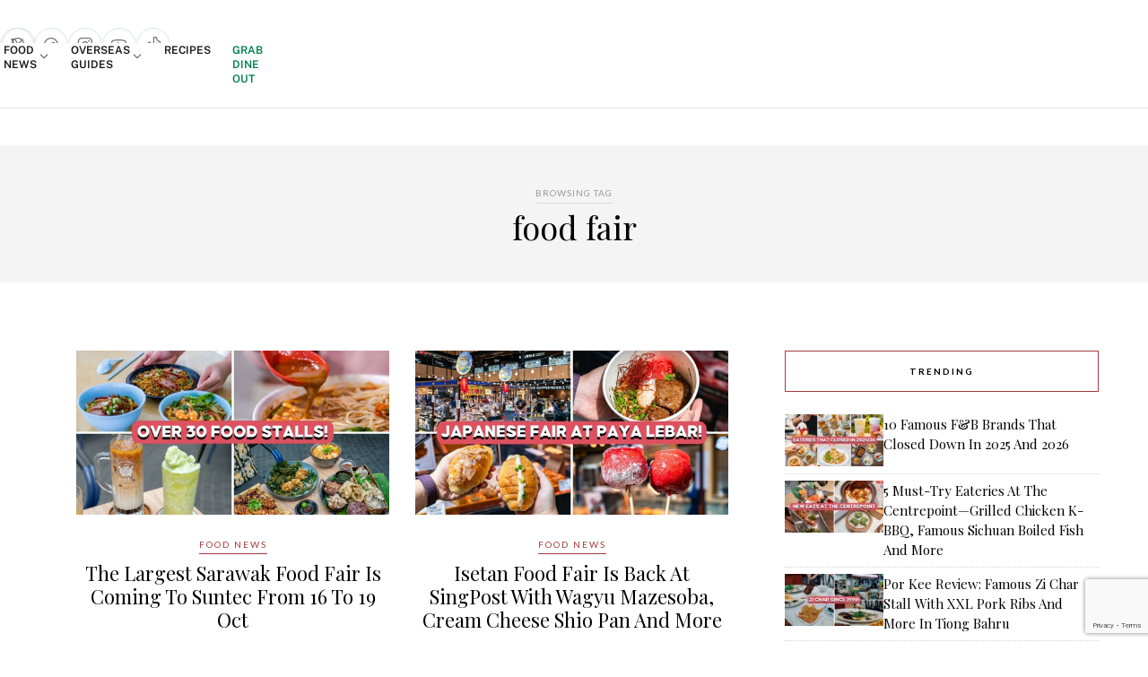

--- FILE ---
content_type: text/html; charset=utf-8
request_url: https://www.google.com/recaptcha/api2/anchor?ar=1&k=6LdRfd4nAAAAAI_-Uf_YgrztqMmbLPy2Rxoiks7g&co=aHR0cHM6Ly9lYXRib29rLnNnOjQ0Mw..&hl=en&v=PoyoqOPhxBO7pBk68S4YbpHZ&size=invisible&anchor-ms=20000&execute-ms=30000&cb=sp5cuidec309
body_size: 48586
content:
<!DOCTYPE HTML><html dir="ltr" lang="en"><head><meta http-equiv="Content-Type" content="text/html; charset=UTF-8">
<meta http-equiv="X-UA-Compatible" content="IE=edge">
<title>reCAPTCHA</title>
<style type="text/css">
/* cyrillic-ext */
@font-face {
  font-family: 'Roboto';
  font-style: normal;
  font-weight: 400;
  font-stretch: 100%;
  src: url(//fonts.gstatic.com/s/roboto/v48/KFO7CnqEu92Fr1ME7kSn66aGLdTylUAMa3GUBHMdazTgWw.woff2) format('woff2');
  unicode-range: U+0460-052F, U+1C80-1C8A, U+20B4, U+2DE0-2DFF, U+A640-A69F, U+FE2E-FE2F;
}
/* cyrillic */
@font-face {
  font-family: 'Roboto';
  font-style: normal;
  font-weight: 400;
  font-stretch: 100%;
  src: url(//fonts.gstatic.com/s/roboto/v48/KFO7CnqEu92Fr1ME7kSn66aGLdTylUAMa3iUBHMdazTgWw.woff2) format('woff2');
  unicode-range: U+0301, U+0400-045F, U+0490-0491, U+04B0-04B1, U+2116;
}
/* greek-ext */
@font-face {
  font-family: 'Roboto';
  font-style: normal;
  font-weight: 400;
  font-stretch: 100%;
  src: url(//fonts.gstatic.com/s/roboto/v48/KFO7CnqEu92Fr1ME7kSn66aGLdTylUAMa3CUBHMdazTgWw.woff2) format('woff2');
  unicode-range: U+1F00-1FFF;
}
/* greek */
@font-face {
  font-family: 'Roboto';
  font-style: normal;
  font-weight: 400;
  font-stretch: 100%;
  src: url(//fonts.gstatic.com/s/roboto/v48/KFO7CnqEu92Fr1ME7kSn66aGLdTylUAMa3-UBHMdazTgWw.woff2) format('woff2');
  unicode-range: U+0370-0377, U+037A-037F, U+0384-038A, U+038C, U+038E-03A1, U+03A3-03FF;
}
/* math */
@font-face {
  font-family: 'Roboto';
  font-style: normal;
  font-weight: 400;
  font-stretch: 100%;
  src: url(//fonts.gstatic.com/s/roboto/v48/KFO7CnqEu92Fr1ME7kSn66aGLdTylUAMawCUBHMdazTgWw.woff2) format('woff2');
  unicode-range: U+0302-0303, U+0305, U+0307-0308, U+0310, U+0312, U+0315, U+031A, U+0326-0327, U+032C, U+032F-0330, U+0332-0333, U+0338, U+033A, U+0346, U+034D, U+0391-03A1, U+03A3-03A9, U+03B1-03C9, U+03D1, U+03D5-03D6, U+03F0-03F1, U+03F4-03F5, U+2016-2017, U+2034-2038, U+203C, U+2040, U+2043, U+2047, U+2050, U+2057, U+205F, U+2070-2071, U+2074-208E, U+2090-209C, U+20D0-20DC, U+20E1, U+20E5-20EF, U+2100-2112, U+2114-2115, U+2117-2121, U+2123-214F, U+2190, U+2192, U+2194-21AE, U+21B0-21E5, U+21F1-21F2, U+21F4-2211, U+2213-2214, U+2216-22FF, U+2308-230B, U+2310, U+2319, U+231C-2321, U+2336-237A, U+237C, U+2395, U+239B-23B7, U+23D0, U+23DC-23E1, U+2474-2475, U+25AF, U+25B3, U+25B7, U+25BD, U+25C1, U+25CA, U+25CC, U+25FB, U+266D-266F, U+27C0-27FF, U+2900-2AFF, U+2B0E-2B11, U+2B30-2B4C, U+2BFE, U+3030, U+FF5B, U+FF5D, U+1D400-1D7FF, U+1EE00-1EEFF;
}
/* symbols */
@font-face {
  font-family: 'Roboto';
  font-style: normal;
  font-weight: 400;
  font-stretch: 100%;
  src: url(//fonts.gstatic.com/s/roboto/v48/KFO7CnqEu92Fr1ME7kSn66aGLdTylUAMaxKUBHMdazTgWw.woff2) format('woff2');
  unicode-range: U+0001-000C, U+000E-001F, U+007F-009F, U+20DD-20E0, U+20E2-20E4, U+2150-218F, U+2190, U+2192, U+2194-2199, U+21AF, U+21E6-21F0, U+21F3, U+2218-2219, U+2299, U+22C4-22C6, U+2300-243F, U+2440-244A, U+2460-24FF, U+25A0-27BF, U+2800-28FF, U+2921-2922, U+2981, U+29BF, U+29EB, U+2B00-2BFF, U+4DC0-4DFF, U+FFF9-FFFB, U+10140-1018E, U+10190-1019C, U+101A0, U+101D0-101FD, U+102E0-102FB, U+10E60-10E7E, U+1D2C0-1D2D3, U+1D2E0-1D37F, U+1F000-1F0FF, U+1F100-1F1AD, U+1F1E6-1F1FF, U+1F30D-1F30F, U+1F315, U+1F31C, U+1F31E, U+1F320-1F32C, U+1F336, U+1F378, U+1F37D, U+1F382, U+1F393-1F39F, U+1F3A7-1F3A8, U+1F3AC-1F3AF, U+1F3C2, U+1F3C4-1F3C6, U+1F3CA-1F3CE, U+1F3D4-1F3E0, U+1F3ED, U+1F3F1-1F3F3, U+1F3F5-1F3F7, U+1F408, U+1F415, U+1F41F, U+1F426, U+1F43F, U+1F441-1F442, U+1F444, U+1F446-1F449, U+1F44C-1F44E, U+1F453, U+1F46A, U+1F47D, U+1F4A3, U+1F4B0, U+1F4B3, U+1F4B9, U+1F4BB, U+1F4BF, U+1F4C8-1F4CB, U+1F4D6, U+1F4DA, U+1F4DF, U+1F4E3-1F4E6, U+1F4EA-1F4ED, U+1F4F7, U+1F4F9-1F4FB, U+1F4FD-1F4FE, U+1F503, U+1F507-1F50B, U+1F50D, U+1F512-1F513, U+1F53E-1F54A, U+1F54F-1F5FA, U+1F610, U+1F650-1F67F, U+1F687, U+1F68D, U+1F691, U+1F694, U+1F698, U+1F6AD, U+1F6B2, U+1F6B9-1F6BA, U+1F6BC, U+1F6C6-1F6CF, U+1F6D3-1F6D7, U+1F6E0-1F6EA, U+1F6F0-1F6F3, U+1F6F7-1F6FC, U+1F700-1F7FF, U+1F800-1F80B, U+1F810-1F847, U+1F850-1F859, U+1F860-1F887, U+1F890-1F8AD, U+1F8B0-1F8BB, U+1F8C0-1F8C1, U+1F900-1F90B, U+1F93B, U+1F946, U+1F984, U+1F996, U+1F9E9, U+1FA00-1FA6F, U+1FA70-1FA7C, U+1FA80-1FA89, U+1FA8F-1FAC6, U+1FACE-1FADC, U+1FADF-1FAE9, U+1FAF0-1FAF8, U+1FB00-1FBFF;
}
/* vietnamese */
@font-face {
  font-family: 'Roboto';
  font-style: normal;
  font-weight: 400;
  font-stretch: 100%;
  src: url(//fonts.gstatic.com/s/roboto/v48/KFO7CnqEu92Fr1ME7kSn66aGLdTylUAMa3OUBHMdazTgWw.woff2) format('woff2');
  unicode-range: U+0102-0103, U+0110-0111, U+0128-0129, U+0168-0169, U+01A0-01A1, U+01AF-01B0, U+0300-0301, U+0303-0304, U+0308-0309, U+0323, U+0329, U+1EA0-1EF9, U+20AB;
}
/* latin-ext */
@font-face {
  font-family: 'Roboto';
  font-style: normal;
  font-weight: 400;
  font-stretch: 100%;
  src: url(//fonts.gstatic.com/s/roboto/v48/KFO7CnqEu92Fr1ME7kSn66aGLdTylUAMa3KUBHMdazTgWw.woff2) format('woff2');
  unicode-range: U+0100-02BA, U+02BD-02C5, U+02C7-02CC, U+02CE-02D7, U+02DD-02FF, U+0304, U+0308, U+0329, U+1D00-1DBF, U+1E00-1E9F, U+1EF2-1EFF, U+2020, U+20A0-20AB, U+20AD-20C0, U+2113, U+2C60-2C7F, U+A720-A7FF;
}
/* latin */
@font-face {
  font-family: 'Roboto';
  font-style: normal;
  font-weight: 400;
  font-stretch: 100%;
  src: url(//fonts.gstatic.com/s/roboto/v48/KFO7CnqEu92Fr1ME7kSn66aGLdTylUAMa3yUBHMdazQ.woff2) format('woff2');
  unicode-range: U+0000-00FF, U+0131, U+0152-0153, U+02BB-02BC, U+02C6, U+02DA, U+02DC, U+0304, U+0308, U+0329, U+2000-206F, U+20AC, U+2122, U+2191, U+2193, U+2212, U+2215, U+FEFF, U+FFFD;
}
/* cyrillic-ext */
@font-face {
  font-family: 'Roboto';
  font-style: normal;
  font-weight: 500;
  font-stretch: 100%;
  src: url(//fonts.gstatic.com/s/roboto/v48/KFO7CnqEu92Fr1ME7kSn66aGLdTylUAMa3GUBHMdazTgWw.woff2) format('woff2');
  unicode-range: U+0460-052F, U+1C80-1C8A, U+20B4, U+2DE0-2DFF, U+A640-A69F, U+FE2E-FE2F;
}
/* cyrillic */
@font-face {
  font-family: 'Roboto';
  font-style: normal;
  font-weight: 500;
  font-stretch: 100%;
  src: url(//fonts.gstatic.com/s/roboto/v48/KFO7CnqEu92Fr1ME7kSn66aGLdTylUAMa3iUBHMdazTgWw.woff2) format('woff2');
  unicode-range: U+0301, U+0400-045F, U+0490-0491, U+04B0-04B1, U+2116;
}
/* greek-ext */
@font-face {
  font-family: 'Roboto';
  font-style: normal;
  font-weight: 500;
  font-stretch: 100%;
  src: url(//fonts.gstatic.com/s/roboto/v48/KFO7CnqEu92Fr1ME7kSn66aGLdTylUAMa3CUBHMdazTgWw.woff2) format('woff2');
  unicode-range: U+1F00-1FFF;
}
/* greek */
@font-face {
  font-family: 'Roboto';
  font-style: normal;
  font-weight: 500;
  font-stretch: 100%;
  src: url(//fonts.gstatic.com/s/roboto/v48/KFO7CnqEu92Fr1ME7kSn66aGLdTylUAMa3-UBHMdazTgWw.woff2) format('woff2');
  unicode-range: U+0370-0377, U+037A-037F, U+0384-038A, U+038C, U+038E-03A1, U+03A3-03FF;
}
/* math */
@font-face {
  font-family: 'Roboto';
  font-style: normal;
  font-weight: 500;
  font-stretch: 100%;
  src: url(//fonts.gstatic.com/s/roboto/v48/KFO7CnqEu92Fr1ME7kSn66aGLdTylUAMawCUBHMdazTgWw.woff2) format('woff2');
  unicode-range: U+0302-0303, U+0305, U+0307-0308, U+0310, U+0312, U+0315, U+031A, U+0326-0327, U+032C, U+032F-0330, U+0332-0333, U+0338, U+033A, U+0346, U+034D, U+0391-03A1, U+03A3-03A9, U+03B1-03C9, U+03D1, U+03D5-03D6, U+03F0-03F1, U+03F4-03F5, U+2016-2017, U+2034-2038, U+203C, U+2040, U+2043, U+2047, U+2050, U+2057, U+205F, U+2070-2071, U+2074-208E, U+2090-209C, U+20D0-20DC, U+20E1, U+20E5-20EF, U+2100-2112, U+2114-2115, U+2117-2121, U+2123-214F, U+2190, U+2192, U+2194-21AE, U+21B0-21E5, U+21F1-21F2, U+21F4-2211, U+2213-2214, U+2216-22FF, U+2308-230B, U+2310, U+2319, U+231C-2321, U+2336-237A, U+237C, U+2395, U+239B-23B7, U+23D0, U+23DC-23E1, U+2474-2475, U+25AF, U+25B3, U+25B7, U+25BD, U+25C1, U+25CA, U+25CC, U+25FB, U+266D-266F, U+27C0-27FF, U+2900-2AFF, U+2B0E-2B11, U+2B30-2B4C, U+2BFE, U+3030, U+FF5B, U+FF5D, U+1D400-1D7FF, U+1EE00-1EEFF;
}
/* symbols */
@font-face {
  font-family: 'Roboto';
  font-style: normal;
  font-weight: 500;
  font-stretch: 100%;
  src: url(//fonts.gstatic.com/s/roboto/v48/KFO7CnqEu92Fr1ME7kSn66aGLdTylUAMaxKUBHMdazTgWw.woff2) format('woff2');
  unicode-range: U+0001-000C, U+000E-001F, U+007F-009F, U+20DD-20E0, U+20E2-20E4, U+2150-218F, U+2190, U+2192, U+2194-2199, U+21AF, U+21E6-21F0, U+21F3, U+2218-2219, U+2299, U+22C4-22C6, U+2300-243F, U+2440-244A, U+2460-24FF, U+25A0-27BF, U+2800-28FF, U+2921-2922, U+2981, U+29BF, U+29EB, U+2B00-2BFF, U+4DC0-4DFF, U+FFF9-FFFB, U+10140-1018E, U+10190-1019C, U+101A0, U+101D0-101FD, U+102E0-102FB, U+10E60-10E7E, U+1D2C0-1D2D3, U+1D2E0-1D37F, U+1F000-1F0FF, U+1F100-1F1AD, U+1F1E6-1F1FF, U+1F30D-1F30F, U+1F315, U+1F31C, U+1F31E, U+1F320-1F32C, U+1F336, U+1F378, U+1F37D, U+1F382, U+1F393-1F39F, U+1F3A7-1F3A8, U+1F3AC-1F3AF, U+1F3C2, U+1F3C4-1F3C6, U+1F3CA-1F3CE, U+1F3D4-1F3E0, U+1F3ED, U+1F3F1-1F3F3, U+1F3F5-1F3F7, U+1F408, U+1F415, U+1F41F, U+1F426, U+1F43F, U+1F441-1F442, U+1F444, U+1F446-1F449, U+1F44C-1F44E, U+1F453, U+1F46A, U+1F47D, U+1F4A3, U+1F4B0, U+1F4B3, U+1F4B9, U+1F4BB, U+1F4BF, U+1F4C8-1F4CB, U+1F4D6, U+1F4DA, U+1F4DF, U+1F4E3-1F4E6, U+1F4EA-1F4ED, U+1F4F7, U+1F4F9-1F4FB, U+1F4FD-1F4FE, U+1F503, U+1F507-1F50B, U+1F50D, U+1F512-1F513, U+1F53E-1F54A, U+1F54F-1F5FA, U+1F610, U+1F650-1F67F, U+1F687, U+1F68D, U+1F691, U+1F694, U+1F698, U+1F6AD, U+1F6B2, U+1F6B9-1F6BA, U+1F6BC, U+1F6C6-1F6CF, U+1F6D3-1F6D7, U+1F6E0-1F6EA, U+1F6F0-1F6F3, U+1F6F7-1F6FC, U+1F700-1F7FF, U+1F800-1F80B, U+1F810-1F847, U+1F850-1F859, U+1F860-1F887, U+1F890-1F8AD, U+1F8B0-1F8BB, U+1F8C0-1F8C1, U+1F900-1F90B, U+1F93B, U+1F946, U+1F984, U+1F996, U+1F9E9, U+1FA00-1FA6F, U+1FA70-1FA7C, U+1FA80-1FA89, U+1FA8F-1FAC6, U+1FACE-1FADC, U+1FADF-1FAE9, U+1FAF0-1FAF8, U+1FB00-1FBFF;
}
/* vietnamese */
@font-face {
  font-family: 'Roboto';
  font-style: normal;
  font-weight: 500;
  font-stretch: 100%;
  src: url(//fonts.gstatic.com/s/roboto/v48/KFO7CnqEu92Fr1ME7kSn66aGLdTylUAMa3OUBHMdazTgWw.woff2) format('woff2');
  unicode-range: U+0102-0103, U+0110-0111, U+0128-0129, U+0168-0169, U+01A0-01A1, U+01AF-01B0, U+0300-0301, U+0303-0304, U+0308-0309, U+0323, U+0329, U+1EA0-1EF9, U+20AB;
}
/* latin-ext */
@font-face {
  font-family: 'Roboto';
  font-style: normal;
  font-weight: 500;
  font-stretch: 100%;
  src: url(//fonts.gstatic.com/s/roboto/v48/KFO7CnqEu92Fr1ME7kSn66aGLdTylUAMa3KUBHMdazTgWw.woff2) format('woff2');
  unicode-range: U+0100-02BA, U+02BD-02C5, U+02C7-02CC, U+02CE-02D7, U+02DD-02FF, U+0304, U+0308, U+0329, U+1D00-1DBF, U+1E00-1E9F, U+1EF2-1EFF, U+2020, U+20A0-20AB, U+20AD-20C0, U+2113, U+2C60-2C7F, U+A720-A7FF;
}
/* latin */
@font-face {
  font-family: 'Roboto';
  font-style: normal;
  font-weight: 500;
  font-stretch: 100%;
  src: url(//fonts.gstatic.com/s/roboto/v48/KFO7CnqEu92Fr1ME7kSn66aGLdTylUAMa3yUBHMdazQ.woff2) format('woff2');
  unicode-range: U+0000-00FF, U+0131, U+0152-0153, U+02BB-02BC, U+02C6, U+02DA, U+02DC, U+0304, U+0308, U+0329, U+2000-206F, U+20AC, U+2122, U+2191, U+2193, U+2212, U+2215, U+FEFF, U+FFFD;
}
/* cyrillic-ext */
@font-face {
  font-family: 'Roboto';
  font-style: normal;
  font-weight: 900;
  font-stretch: 100%;
  src: url(//fonts.gstatic.com/s/roboto/v48/KFO7CnqEu92Fr1ME7kSn66aGLdTylUAMa3GUBHMdazTgWw.woff2) format('woff2');
  unicode-range: U+0460-052F, U+1C80-1C8A, U+20B4, U+2DE0-2DFF, U+A640-A69F, U+FE2E-FE2F;
}
/* cyrillic */
@font-face {
  font-family: 'Roboto';
  font-style: normal;
  font-weight: 900;
  font-stretch: 100%;
  src: url(//fonts.gstatic.com/s/roboto/v48/KFO7CnqEu92Fr1ME7kSn66aGLdTylUAMa3iUBHMdazTgWw.woff2) format('woff2');
  unicode-range: U+0301, U+0400-045F, U+0490-0491, U+04B0-04B1, U+2116;
}
/* greek-ext */
@font-face {
  font-family: 'Roboto';
  font-style: normal;
  font-weight: 900;
  font-stretch: 100%;
  src: url(//fonts.gstatic.com/s/roboto/v48/KFO7CnqEu92Fr1ME7kSn66aGLdTylUAMa3CUBHMdazTgWw.woff2) format('woff2');
  unicode-range: U+1F00-1FFF;
}
/* greek */
@font-face {
  font-family: 'Roboto';
  font-style: normal;
  font-weight: 900;
  font-stretch: 100%;
  src: url(//fonts.gstatic.com/s/roboto/v48/KFO7CnqEu92Fr1ME7kSn66aGLdTylUAMa3-UBHMdazTgWw.woff2) format('woff2');
  unicode-range: U+0370-0377, U+037A-037F, U+0384-038A, U+038C, U+038E-03A1, U+03A3-03FF;
}
/* math */
@font-face {
  font-family: 'Roboto';
  font-style: normal;
  font-weight: 900;
  font-stretch: 100%;
  src: url(//fonts.gstatic.com/s/roboto/v48/KFO7CnqEu92Fr1ME7kSn66aGLdTylUAMawCUBHMdazTgWw.woff2) format('woff2');
  unicode-range: U+0302-0303, U+0305, U+0307-0308, U+0310, U+0312, U+0315, U+031A, U+0326-0327, U+032C, U+032F-0330, U+0332-0333, U+0338, U+033A, U+0346, U+034D, U+0391-03A1, U+03A3-03A9, U+03B1-03C9, U+03D1, U+03D5-03D6, U+03F0-03F1, U+03F4-03F5, U+2016-2017, U+2034-2038, U+203C, U+2040, U+2043, U+2047, U+2050, U+2057, U+205F, U+2070-2071, U+2074-208E, U+2090-209C, U+20D0-20DC, U+20E1, U+20E5-20EF, U+2100-2112, U+2114-2115, U+2117-2121, U+2123-214F, U+2190, U+2192, U+2194-21AE, U+21B0-21E5, U+21F1-21F2, U+21F4-2211, U+2213-2214, U+2216-22FF, U+2308-230B, U+2310, U+2319, U+231C-2321, U+2336-237A, U+237C, U+2395, U+239B-23B7, U+23D0, U+23DC-23E1, U+2474-2475, U+25AF, U+25B3, U+25B7, U+25BD, U+25C1, U+25CA, U+25CC, U+25FB, U+266D-266F, U+27C0-27FF, U+2900-2AFF, U+2B0E-2B11, U+2B30-2B4C, U+2BFE, U+3030, U+FF5B, U+FF5D, U+1D400-1D7FF, U+1EE00-1EEFF;
}
/* symbols */
@font-face {
  font-family: 'Roboto';
  font-style: normal;
  font-weight: 900;
  font-stretch: 100%;
  src: url(//fonts.gstatic.com/s/roboto/v48/KFO7CnqEu92Fr1ME7kSn66aGLdTylUAMaxKUBHMdazTgWw.woff2) format('woff2');
  unicode-range: U+0001-000C, U+000E-001F, U+007F-009F, U+20DD-20E0, U+20E2-20E4, U+2150-218F, U+2190, U+2192, U+2194-2199, U+21AF, U+21E6-21F0, U+21F3, U+2218-2219, U+2299, U+22C4-22C6, U+2300-243F, U+2440-244A, U+2460-24FF, U+25A0-27BF, U+2800-28FF, U+2921-2922, U+2981, U+29BF, U+29EB, U+2B00-2BFF, U+4DC0-4DFF, U+FFF9-FFFB, U+10140-1018E, U+10190-1019C, U+101A0, U+101D0-101FD, U+102E0-102FB, U+10E60-10E7E, U+1D2C0-1D2D3, U+1D2E0-1D37F, U+1F000-1F0FF, U+1F100-1F1AD, U+1F1E6-1F1FF, U+1F30D-1F30F, U+1F315, U+1F31C, U+1F31E, U+1F320-1F32C, U+1F336, U+1F378, U+1F37D, U+1F382, U+1F393-1F39F, U+1F3A7-1F3A8, U+1F3AC-1F3AF, U+1F3C2, U+1F3C4-1F3C6, U+1F3CA-1F3CE, U+1F3D4-1F3E0, U+1F3ED, U+1F3F1-1F3F3, U+1F3F5-1F3F7, U+1F408, U+1F415, U+1F41F, U+1F426, U+1F43F, U+1F441-1F442, U+1F444, U+1F446-1F449, U+1F44C-1F44E, U+1F453, U+1F46A, U+1F47D, U+1F4A3, U+1F4B0, U+1F4B3, U+1F4B9, U+1F4BB, U+1F4BF, U+1F4C8-1F4CB, U+1F4D6, U+1F4DA, U+1F4DF, U+1F4E3-1F4E6, U+1F4EA-1F4ED, U+1F4F7, U+1F4F9-1F4FB, U+1F4FD-1F4FE, U+1F503, U+1F507-1F50B, U+1F50D, U+1F512-1F513, U+1F53E-1F54A, U+1F54F-1F5FA, U+1F610, U+1F650-1F67F, U+1F687, U+1F68D, U+1F691, U+1F694, U+1F698, U+1F6AD, U+1F6B2, U+1F6B9-1F6BA, U+1F6BC, U+1F6C6-1F6CF, U+1F6D3-1F6D7, U+1F6E0-1F6EA, U+1F6F0-1F6F3, U+1F6F7-1F6FC, U+1F700-1F7FF, U+1F800-1F80B, U+1F810-1F847, U+1F850-1F859, U+1F860-1F887, U+1F890-1F8AD, U+1F8B0-1F8BB, U+1F8C0-1F8C1, U+1F900-1F90B, U+1F93B, U+1F946, U+1F984, U+1F996, U+1F9E9, U+1FA00-1FA6F, U+1FA70-1FA7C, U+1FA80-1FA89, U+1FA8F-1FAC6, U+1FACE-1FADC, U+1FADF-1FAE9, U+1FAF0-1FAF8, U+1FB00-1FBFF;
}
/* vietnamese */
@font-face {
  font-family: 'Roboto';
  font-style: normal;
  font-weight: 900;
  font-stretch: 100%;
  src: url(//fonts.gstatic.com/s/roboto/v48/KFO7CnqEu92Fr1ME7kSn66aGLdTylUAMa3OUBHMdazTgWw.woff2) format('woff2');
  unicode-range: U+0102-0103, U+0110-0111, U+0128-0129, U+0168-0169, U+01A0-01A1, U+01AF-01B0, U+0300-0301, U+0303-0304, U+0308-0309, U+0323, U+0329, U+1EA0-1EF9, U+20AB;
}
/* latin-ext */
@font-face {
  font-family: 'Roboto';
  font-style: normal;
  font-weight: 900;
  font-stretch: 100%;
  src: url(//fonts.gstatic.com/s/roboto/v48/KFO7CnqEu92Fr1ME7kSn66aGLdTylUAMa3KUBHMdazTgWw.woff2) format('woff2');
  unicode-range: U+0100-02BA, U+02BD-02C5, U+02C7-02CC, U+02CE-02D7, U+02DD-02FF, U+0304, U+0308, U+0329, U+1D00-1DBF, U+1E00-1E9F, U+1EF2-1EFF, U+2020, U+20A0-20AB, U+20AD-20C0, U+2113, U+2C60-2C7F, U+A720-A7FF;
}
/* latin */
@font-face {
  font-family: 'Roboto';
  font-style: normal;
  font-weight: 900;
  font-stretch: 100%;
  src: url(//fonts.gstatic.com/s/roboto/v48/KFO7CnqEu92Fr1ME7kSn66aGLdTylUAMa3yUBHMdazQ.woff2) format('woff2');
  unicode-range: U+0000-00FF, U+0131, U+0152-0153, U+02BB-02BC, U+02C6, U+02DA, U+02DC, U+0304, U+0308, U+0329, U+2000-206F, U+20AC, U+2122, U+2191, U+2193, U+2212, U+2215, U+FEFF, U+FFFD;
}

</style>
<link rel="stylesheet" type="text/css" href="https://www.gstatic.com/recaptcha/releases/PoyoqOPhxBO7pBk68S4YbpHZ/styles__ltr.css">
<script nonce="yfFdVenjAIXZlBnowUC70w" type="text/javascript">window['__recaptcha_api'] = 'https://www.google.com/recaptcha/api2/';</script>
<script type="text/javascript" src="https://www.gstatic.com/recaptcha/releases/PoyoqOPhxBO7pBk68S4YbpHZ/recaptcha__en.js" nonce="yfFdVenjAIXZlBnowUC70w">
      
    </script></head>
<body><div id="rc-anchor-alert" class="rc-anchor-alert"></div>
<input type="hidden" id="recaptcha-token" value="[base64]">
<script type="text/javascript" nonce="yfFdVenjAIXZlBnowUC70w">
      recaptcha.anchor.Main.init("[\x22ainput\x22,[\x22bgdata\x22,\x22\x22,\[base64]/[base64]/[base64]/[base64]/[base64]/UltsKytdPUU6KEU8MjA0OD9SW2wrK109RT4+NnwxOTI6KChFJjY0NTEyKT09NTUyOTYmJk0rMTxjLmxlbmd0aCYmKGMuY2hhckNvZGVBdChNKzEpJjY0NTEyKT09NTYzMjA/[base64]/[base64]/[base64]/[base64]/[base64]/[base64]/[base64]\x22,\[base64]\x22,\x22GMKYwrbDpcOcwpfDu8ONLyfCjMK3SzrCuMOkwo5SwpTDnsKbwpxgQsOIwqlQwrkTwqnDjHEtw5Z2TsOXwpYVMsOlw4TCscOWw5U3wrjDmMOFZMKEw4tlwonCpSMgM8OFw4AKw6PCtnXCsF3DtTktwp9PYVDCvmrDpSMAwqLDjsO8eBpyw5ZENknCo8O/w5rClznDnCfDrBbCisO1wq9yw74Mw7PCklzCucKCSMKNw4EeQ2NQw68awr5OX2dVfcKMw71MwrzDqhQDwoDCq2vCi0zCrFNlwpXCqsKww6fCtgMFwrB8w7xlLsOdwq3CgsO2woTCscKfYl0IwrfCrMKofQnDpsO/w4E2w7DDuMKUw7BYbkfDnMKPIwHCmcKOwq50VTxPw7N1LsOnw5DCq8OSH1QIwpQRdsOywodtCS1Aw6ZpSk3DssKpRiXDhmMQY8OLwrrCisOtw53DqMOEw4lsw5nDqMKcwoxCw53DhcOzwo7CncO/RhgHw7zCkMOxw6vDrTwfNhdww5/DjsOuBH/DllXDoMO4b2nCvcOTasKIwrvDt8O3w5HCgsKZwrJXw5MtwplOw5zDtm7Ch3DDolLDicKJw5PDtxRlwqZyU8KjKsKjIcOqwpPCoMK3acKwwpV1K35ADcKjP8Opw4gbwrZmR8KlwrAJSDVSw6FfRsKkwpcgw4XDpWFxfBPDsMO/wrHCs8O3Ly7CisOXwq8rwrEYw55AN8OCV3dSF8OqdcKgDcOwMxrCvEEhw4PDpFoRw4Bcwpwaw7DCmnA4PcO1wrDDkFgew6XCnEzCoMKsCH3DoMOjKUhdR0cBOcKPwqfDpXXCp8O2w53Dt2/DmcOibD3DhwBswol/w75YwpLCjsKcwrogBMKFdy3Cgj/CgyzChhDDpF0rw4/DrMKyJCIaw4cZbMOJwp40c8OQVXh3fcOwM8OVTMOgwoDCjG7Cqkg+KcOOJRjChMKqwobDr2BMwqptMsO4I8OPw4/DgQB8w6rDom5Ww4rCqMKiwqDDnMOUwq3CjWLDsDZXw6/CkxHCs8KxKFgRw7PDrsKLLlvCjcKZw5USM1rDrnXChMKhwqLCsgE/wqPCjDbCusOhw7QKwoAXw47Dqg0OF8KPw6jDn2sJC8OPScK/OR7DvcKGVjzCrcK3w7M7wrkOIxHCiMOxwrMvbMOhwr4vWsONVcOgFsOSPSZXw5EFwpF6w4vDl2vDjRHCosOPwqTCr8KhOsK2w7/CphnDpsOWQcOXYXUrGykwJMKRwr3CqBwJw4TCvEnCoDjCght/woTDlcKCw6dQCGstw6rCvkHDnMKtNlw+w6NEf8KRw7UcwrJxw6XDvlHDgH9mw4UzwoETw5XDj8OvwpXDl8KOw5MNKcKCw5XCsT7DisOxV0PCtVfCj8O9ESLCg8K5anHCuMOtwp0JGjoWwpPDuHA7XsO9ScOSwrTCvyPCmcKDc8Oywp/DuQlnCQTCmRvDqMKJwrdCwqjCssOQwqLDvwvDmMKcw5TCij43wq3CmAvDk8KHMjZKLDDDqsO/Rw/DscKLwpQAw6nDiW8iw6xew5jCjwHCmMOww4rCvcOLHsOgLcOBLMOwK8Kdw6l5RsONw7TDmWM6QcO1P8KvTcOhFcKQJivCqsKEwo8SREfCgQXDrcOjw6bCuRw9woV/wonDuCjCgyl6w6TDisKew5jDtW9dwqxiOsK0FcO9w4ZlbsK5Gn4rw6nCrDnDksKqwqceHMKFPSkgwqYAwoIhPSbDlicWw7gow4lSw47Cq0LCjUdww6HDvDESWV/[base64]/DkcKiwqTDosKUUMKvw4bClx96w6xKwr1rVCnConTDqhN/[base64]/[base64]/CqMK4wqNaw6rCicOcT2IbwrDDiMKMw5hOCMOTw5Bmw7LDjcO+wpQKw7Z6w5LCoMORWzzDoDXCn8ObS0Z6wp5PBUrDvMKYPMKPw7FXw61Fw7/DscKVw71awonCjsOmw5HCo2ZUaTPCo8K6wrvDjkpIw6VbwpLCv2JQwrDClH/DosKUw45zw7/DpcOGwoUgRsKYD8ODwobDjsKjwotAcUYYw710w4/CqizCoi4raB4yGFnCnsKtU8KCwolxK8OJfcKnYRliQMOQCzAEwppPw7sQT8KmfcOGworCnVnCrAspOsK2wp/DmzU6VsKeXcOOJXESw6HDu8OwMHnDlcKsw6IZehjDq8K8w59Le8KfQCDDqWVYwr1ZwqbDisO1fcO/woDCtcKNwofCkEo0w5DCmsK+PybDp8Omw71EBcK2OhZDAMK8UMOTw4LDnVcDE8OgVcOcw7XCsQrChsO/[base64]/CmsOVw7R6QTjDvcKqwolWwrZ+wonCgSViw48hwrrDq2pYwp5hEFHCrsKEw5kpB3MNwojCgcO6DEtmMsKYw7UCw4JZaVFwQMO0woM7EGtmHxEJwrJdX8OZwrxTwocCw6TCv8Kcw5srPMKsVU3DscOSw43Cl8KDw4ZDPcO2XcOzw4/CnQQyBsKKw6zDv8Kiwpcdw5HDhC8JIsKufUgXJMOEw4MhRsONRcO0LkbCoGkBA8OrZwXDosKpESDCi8ODwqbDoMObPMOmwqPDsWvCm8OSw7fDrDzDn0zCkMKGBcKjw4QjaTlaw448DwIWw77Dh8KNw4bDvcK1woTDnsK6wpIMZsOHw7/DlMKnw5JhECXCh30eMHEDw6AZw4Z/wo/[base64]/Cu8Krc8Ozwrx6wpXClsKCwrV1E8OeQsOjwp4QwrbDpsKIQXbDoMKfw7LDuTErwpceXcKawqlve1fDnsKVPmh8w4jCuXJwwqnDpnrCvDvDq0HCkAl2wpnDpcK6wo3CnsOFwqV/B8OCO8KOX8OESBLCpsKEdC84wqzChm9vwqJABDs5LX8vw73CjsOCwr/DlsKywqJ+w5UWbxkVwodqVzLCjMKEw7zDgcKMw7PDjB3CrXEww5LDoMOIKcO2OhbDmWLCmkfCrcO9GF0PE3rCowHDl8KwwrxJFjpQw5rChzsiQnLCg1zCiiInVGHChMKCFcOHWQkYw5NRSsOpw50lDSE0ccK0w7HDvsKpVxMPw6/DqcKZElEOCcK/CcOWVHvCkWwkwrLDl8KAw4sxIgnDlcKUJ8KOLiDCki/DlMK3ZxBrChLCp8KFwocrwpkUCMKMU8OzwpfCu8O0ekFSw6NObsO3LMKPw5/CnmZICcK7wrhHOg5cE8Ojw43Dn1nCl8KWw7PDicK4w7/[base64]/GXsUw67DrsKhw4PCmMOdIHgqwp8AwoZfB2JVZcKfdgLDmMODw4rCk8KfwrfDp8OdwpPCmzvCj8OiDiTCkiIIRU5HwqfDjcO/KsKeLsKDBE3Di8Kgw7UhSMO5JE8xfcKxVMKfYD7CmEnDqsOAw5bDpsO7eMOywrjDnsKMw5TDiEoyw5wDw4EQJHsAfANewqTDi3/CvkXChRTDhxTDrnvDkHHDs8ONw4Q3IVXDg3diHsOLwpYXwpTCqsKAwoY8w7k3N8OfM8KuwqFECsKywpHClcKaw6dpw75ew5c0w4VUAsOOw4F6ESjDsFJsw4XCt1/CvsOTw5YyLHbDv2VIw7s/wqY8OcOMS8OPwq8kw71gw5p8wrtmJWfDgS7CugHDo2J9w5XDr8KsTcOEwo/DvMKgwqXDrMK/[base64]/[base64]/[base64]/[base64]/Cv8Kww7bCnMKbwpwHw7p/[base64]/Cqy/DuUvDszrColBLwpABWGoiecK8w6DDh3jDnGgnw7LCrFvDnsOCbMOdwoNcwpnDu8Kxwo8Qw6DCvsK7w41Sw7xtwpHDmsOww4zCnxvDlRnDmMOgTSHDj8KmAsOhw7LCjHTDv8Obw5RPVMO/[base64]/CjMKLwpgLwrnCgF/Cny/[base64]/Chz8bwrLChcO6fC/DpS8rwqHDpMO7w4nDk8KTwrIxwoVTAVEOLsOhw7LDqgnCiWpPQjTDksOqf8O8wpTDusKGw5HCi8KFw6XCvAhSwqFZBsK2U8O6w5bCq309woM/V8KMC8Oyw5HDisO2w59TNcKrwpEKKcO/fFRRwpXCkMK+wpTCkFQRcXlSEcKQwrrDrhRmw50gDsONwqlOH8Kfw6/CoDtTwosMw7FfwqIqw4zCoX/DlsKSOCnCnXLDpMOZOWTCrMKJZR/ChMKxUmgzw7zCsVfDlMOWbsK8T0/Cu8KUw4TCrsKVwp3CpHsRanRyS8KsUnl6wqF9UMOtwrFPK35Pw5XChzxSPABowq/DpcObNsKhw4lQw6Jew6cTwoTCg0hfLxFFBCgpIlPCtMKwZz0LflTDjH3Ci0bDkMO1YFV0GV8MSMK1wpjDnwMNZRhpw5/Do8OTNMOzwqMBZMOKYFNXOAzDv8KKCGvCriU4FMKWw5PCmcOxGMKYDcOlFy/[base64]/[base64]/wr4Gwpk8wohZbRnCuHPCgDhrM8OsCmzDoMKkd8KdZDLCtMKbPMO4WFzDuMOxeAPDkCzDscO7FsKtNTDDhsK6ZW1UVkt9UMOqZSEyw45RW8K7w4pZw5bCklI4wp/Cq8KIw5bDhMKaNcKwKyweH0kYdwDDtsO6CkVSF8Kwd1zCjMKNw7bDqmYxw4XCiMO4YBUbwpU0LcK6Q8K3eAXCh8KiwqgNLmTDtsKUbsKQw5dgwprDni3DpgXDsDsIw5xDwq/DiMK2wrgVKGvDsMOkwpLCvDByw7nCocK/LsKcwpzDikzDj8O6wr7Cg8Kgwq7Do8OjwrDDr3nDssOsw7w1OCIRwoXCiMOTw7DDuSY5Nx3CiGVebcKRMsOCw7TDlcKtwot3wppLScO8TS/CmAPDkkTCo8KjC8Oww7NPA8OkTsOOwqfCtMKgOsOJQcKkw5jCrVtnEsOuMDTCkGfCrF/[base64]/Dii/ChcKfwr8JK1/CisKBDMKyUmh+w5ZjwpDCo8KFworCjMK/w71MDcOFw7N5KMObP11HVW/CtCjChTvDtsKnwpLCqMK9woTDkQ9Yb8OwRxLDtMO2wrxoHEXDhlvDmFbDu8KWwrjCs8OYw5hYHnXCmQrCo35HDcKCwqDDsyDCqWfCqzxKHMOqwrwLKCZWa8K4woNNw73Cr8OJw5NQwpPDpBwSwp/[base64]/E8K3wpIAKzd8woglNXLDoGxcwoBTAMO4w5fCsMKzM2pewpFzMxfCuwzDl8Kgw5kSw6J8w4XDu1bCtMOwwoLDg8OVIQMdw5TCmELDu8OEWyrCh8O3J8KswovCrBHCvcO4UMOaFW/DlnRlwrHDnsKcQ8KWworCicO3w5fDmTgnw6LCpRQ7wrpSwqlnw47CjcKpLm7DlUg7Yw1VOyJlKcKAwp0BK8Kxw69kw63CocKHMsKPw6hDHXcvw55tAw51wp86GsO+IT0iw6bDqsK1wqgSb8OZZ8Oiw7/[base64]/CjcO0w6p/woHDgsOswpfDrk90wp4Gw4/CsBPClEfCkXrCinDDkMO3w5HDk8KOQ1YXw6w+w6XCnBHCh8O5wq/Dgz53I1/DgcObR28mIcK/fggywrfDuDPCv8KnD3nCi8O5MsOxw7zClcO6w5XDscKIwq3CrGhBwqUHA8Kbw4s9wpl3woXCmiXDscOZITDCsMKSRivDgcKXQFZDU8OOa8KHw5LCucOVw6rChlsSK3jDl8KOwoV/wpvDpEzCmsKaw43DucKuwp4mw6DCvcKPbQ/Cih1CPC/[base64]/wrHCh8KqwovDjhZsw71Ew4XCiMOCe8OMRcKrTsOiRsOdJMKFw4nDkUvCtEHDkm1YC8KEw6/Cp8OYwoHCuMKcQsOGw4DDsmc/OC/[base64]/CnGzCr8KXM8K4w5vClFEAwrpZUmLChcKiwo4ewrVKB2lww4zDqEBZwpQiwpTDtSgJOghPw5AwwrLDgVY4w7lNw6nDmlvDg8OTScKrw5nCiMKcW8OAw4EMTcKMwpc+wo4yw5rDusOADnIFwrrCisOewpE2w6fCoQ3CgMKUFzrDjgZswr3DlMKZw7xZwoFlasKEeUx/P0BjDMKpPsKtwphNVTnCucO4dl/[base64]/QMKrw7vDp8OPwoBSwq/CncO8NcKLJSg/WcKoDSA2ZnbCm8K3w6IGwoLDpRzDtcKKWsK6w78ZGcKtw4zCjcOBQBPDhR7CtsKWQcOfwpDCjQnCv3ELAMOAIsKewpfDtmLDlcKYwofCgsORwoUOWzvCmcOHPFIlcsKSw6kZw7owwoHDpVF+wpYPwr/Chjocfn4mAVLCnMOCdcK8Piwmw7F0TcOTwoxgbMKXwrxzw4TDi3okb8K8GkpaE8OuSWDCoF7CmcONaC3CjjR6wrB2cg0Fw5XDoBfCt152C1Yiw4vDlW9Nwqx/wopiw6VmPMOnw6DDrnnDq8Opw57DtMOvw5lKLsOSw6YDw5YVwqwLVcOhJcOVw4LDk8Ksw7XDgWnClsOLw4DCo8Kew5pSXkoJwrTCqWbDoMKtWyNXScOzVwlow6zDpMOew5vDjhkLwoQew7J9wpjDgMKOQk0zw7LDvcO0VcO/[base64]/[base64]/[base64]/[base64]/w6dmHwfCtUPDjmHDssOlOWs4wpZDVxNiUcKEwo7CscO+RXPCjSAPWywcFGzDnU4qIiXDu3TDkElxOh/DrcO8w7zDtcKewrrCsmoUw57Ck8KZwpcAMMOLX8Kcw4oxwpdJwo/[base64]/Csyl0UzvDgWTCjnzDgsKNVsOPNjUFw49qPH7CrcKELcK8w5Yswrkgw5w2wpzDm8Kjwr7Dv3kRGW3Dp8Otw6/CrcOzw7rDqSJMwpVVwpvDnyXCh8ODUcOkwpzDjcKiW8OvX1sXB8O7wrDDtRXCmMObQMKkw69VwrEVwoDDhsOnw43DtFvCosOhBMKuw6TCo8KFbsKywrsNw75JwrZ0GcKGwodmwpAjdkrChxjDpMOCfcKNw4HDsGLClyR/cVrDj8Okw47DocOww6vCucOywovCqB3CrUUZwqxIw5HCt8Kcwp/[base64]/DjUXDgMK/wppYw7LDhMOZYcO4aMKSw6wUwqE9aDTDr8O4wo/CvsKKCDnDqMKnwqvDsTAWw6wCwqsiw5tKBHZOw6DDvMKMVzpnw4JXcxleKsKWXsO0wrBJSGzDusK8S3vCu307LcO+AjDCmcO+IMKqVTBsQ03DtsKxRntcw63CgQvCjMOXGgTDp8KDEXNow70HwpIYw7svw511WcOvL0fCi8K0OsOYLV1Ewp/DtzDCksO6w4l4w5wfXsKvw6pqw7VmwqTDusK1w7U1EU1Fw7bDkMOgccKWci/Ckx9JwrDCocO1w7JZKiB1wp/[base64]/DkcOwEsKFGUMIHcKRRMKEMDPDmUfDpnBke8KdwrjDtMKuwpfDryHDj8O8w7bDjlbCqkZvw4Y0w6A5wrBsw7rCuMKcwpXDjsOnwpF/S2Y/dnbCpMK8w7c7esKTE0cRwr4owqbDu8KtwoA5wo9ZwrXCuMKlw53CmsKMw5QlIQzDkEjCs0MHw5gfw7ltw4bDn00zwrsdVcKAeMOEw6bCny9TGsKKJsOrwr5Gw6ZSw5w+w7/[base64]/wpnCnMKrRMKEw6bDlUBlD8KiwrBBwrvCgMK1FTHCi8Khw4vCryYsw6jCnWtSwoMwJsKnw4YVPMOEaMK2N8OLZsOsw63DiD/CmcK0Syo+B1jDvMOsYsKJGiABHhYIwpQPwrN/ScKewp0adE12BsOcWsOOwq3DpC3DjcOQwrrCuybDhgrDv8KdIMOrwppReMK2R8KSSzfDicOowrjDgXp9wonDjsKcUxLCoMKnwpLCpQ3CgMKxYUFvw5RLJMO/[base64]/[base64]/[base64]/CoFLDnEfCjcK9wrbDiTUYw60vFmfCvlrDmcOWw7tYLzYGLjbDrWLCiV/CrMKEbsKLwrDCgTwjwoHDlsKkT8KVSMOJwotGM8OEHmsnAsO3wrR4A3xNBMO5w4V2F2ZJw6TDm3AYw4fDh8KjGMOJF1/[base64]/Cv0fCp8Olwq9Qwp0Kw44ow5TDncKKw5fCtn3CsBPDl8OEM8KYBCclUXXDrEzDqcK7HSRjajwLOF7CkCR/[base64]/wqTCv8KAw7fDmcOeUhJkw7jCosOLw5FBJ8KmHAzCrMO1w7wJwpVlbDvDhsO0Aw9YDg/[base64]/DhMOCfXNTCEPCr8OMVVHCuX7DmRcLw7lEJcOYwpVEw6HCmGlqwrvDicKjwqZyE8K/wqvCuVvDnsKNw7ZUBgAHwpTCjMOnwqHCmmI1S0kWKEXChcKdwoPCgsOywr96w70Tw4TCtsOaw7tXZmfCnHbDuWJzfVvCv8KMCsKECWZBw7/ChGJkVxLClMKVwrM8b8OdRQQmPWwKwpw9wpXDtcOYw4HCtxYvwpLDt8Opw4TCmBoRaBdXwrvDu2dnwqwmIcOkRMK3XEpvw57DnMKdW0JKOh/Do8OEGhXDtMO4KjVOcF41w5N8d37DlcKBOMKpwox4wqbDhsKEZ1DDuGJ4cR5pIcKkw5LCi1nCqsOXw5k3SGgwwoBxXcKebsO2woBmfFYybcK/w7d5Om4hCAvDrUDDosKTB8KTw55Cw7o7bsObw6loIsOXwrZaKiDDl8K8b8Ojw4PDiMOKwqvCjS3CqcOGw5BiXcOuW8OMfCzCqhjCusKEHWDDjMKGOcK7W2jDhMOTKjdtw5HDjMK/GsOFIGjCqCHDm8K4wrfChV4XRS8Sw6hfw7oYw5LDpnDDm8K8wonDjDIsCUYpwr0EUAcZcSvCuMO3GsK6fWEzHDTDpsOeNgjDvcK7L1nDq8OfJsKqwoouwqFUUCbDusOQw6fCv8OPwrvDn8Ohw6/Cg8OowrvCgsOEasOydkrDrD3CksOoYcOHwq0ldQRVMQXDpxYgUEnCii8Cw7E9R15qdsKzw4XDrsOiwpDCmGnDqXfCs3t4RMOUeMK0wqVdPHjDmkhRw5kqwr/CrSUzw7vCiyvDoVEAXm7DtCPDiGV3w5gueMK0EsKPclXDlMKUwoTClcKPw7rDl8OCA8OoRsOjwpA9wpvDhcK/w5EGwpzDgsKGKnDCqBc5wqrDkg7CklTCisKzwp83wqTCo2HCmwRaLcOhw7nChcKNHwHClcOAw6URw5HCrRzCh8OZUsOSwqvDmMKBwoQuHsO6EMOYw6LCuwPCqMO7w77Cu0/DnRU1fsOnTMKjacK7w5ocwo/DpDUdB8O3w4vCjkomGcOgwoXDq8O4AsKlw5nDvsOgw7J1eFtJwpcVKMKXw4bCrAcUw6jCjXHCkQ/Cp8Kzw4IJcMKlwp5VdzZFw4HDiC1oS00/W8KVD8KCbFfCgCvDoigHPBpXw7DCiFA/FcKjN8KyZDLDh31nEsKywrAkdMOIw6ZPBcOswrTDkkcNWWI4Nw04NsK/w4DDocK+RcKSw5dpw4DCrCHDgylXwo/[base64]/Dp2BBfSVyPsK7R37CusOwdWFSw6vCucKvw6t9FDTCrSDCjMObJcO5aQHDjghOw5oMPHHDl8Ocb8KSGR56Z8KFC3xdwqpuw7zCnMOVVBXCp3ZBw7bDrMONwp49wpzDmMOjworDgm3DviVTworCocOjwoMBHzlkw78zw5kzw6XDpyhbbVTCoT/DmS8uJQE5HMO3RFQ5wot1ehRzXirDtVw5wozDh8Kfw4EhAg/DlU8jwqMfw63ChyJ0AsKmQB9EwphyG8O0w5Qzw63CgFwrwrbDoMO1PRrDkQrDvH5qwqIWJsK/[base64]/CicO5wpoyfsOQw5/[base64]/CinB4GAXChcONMkjCmMOhV8O7w4QcwoDDgkRpwpwQw5sAw77Cj8O3ejzCgsOlw7DChxDDtMO5wojDq8KFQMOSw4nDkBZqaMOCw5RuPTYJw5nDnQXDuXNbEXvCkAvCnltGFsOnVxowwrE9w6pPwqHCrRnDiCbCksOfQVB/[base64]/wrfClMO8wpPDtsOXEMOyOgMlwrRhMXLDicKpwpNbw4LDilXDv2nCqcO1YcOlwpsvw5ZWHGDCkV7CgSsTaxDCmGPDpMK6NwzDlBxSw6fCk8ORw5zCvGtpw4xkImnCnwF3w57ClMOJKMKmWSxuWmHConjCrMONw77CksOvwoPCqsO5wrVWw5PDosOWbBYfwrhvwr/DpEHCjMOYwpV6eMOmwrIvC8Kewrhzw4RWMALDjsKMGcOxbsOdwr7DrcOtwrdvcFUhw6/[base64]/w6FEw7bCpcO0XMKELcKIwqFZXTZybcK8d0I+wowvPkZawqUpwo03Fh9DVgxdwrvCpT/[base64]/CtBTDgg/Dj8OOUsOGN8OXw6LCmMK1TTXCpMOLw5A6ZGHCpMO1RsKRLcKZQ8OTdgrCry7DrCHDlRELAkoUYDwOw68Aw7vCpRnDm8KzfkYEG3zDtMKaw78cw5l1UgDDt8KuwpvDu8OTwq7CtXHDu8KOw6Y/[base64]/OMOaUBLDgMKBTxolw6PDkMO0GXfClT8VwqPDjXEAIzFaAFpBwpgzImxow7nDgyhsfz7DpEjCl8Kjwq90wq7DpsORNcOgwp46wqnCpz9uwq3DoBjCkR8rwpp+woJlcMO7OcO/[base64]/Du8ONwoMwV8ONXsOCwrsnw6Bee8K4w6YvwpnCoMOXMnPCmsKnw6x1wpY/w6HCmsKcd3lJM8OzGsKPPVTDvkPDucKDwrJAwq1owobCp2AlazHCjcK7wqrCqMKAw53DsiwMHRsbw6UEwrHCjmFzVGXCvHjDpsO8w4fDkCjCh8K2OGfCnsKNegzDhcOXw4cDdMOzw7/Cg0DDlcKub8K+ZsOZw4bDlxLCtsORW8KIw4vDhhFnw45MLcOjwpTDgk8Qwp08w7nDmkTDqwAJw47ClG/DvgAKMMKpNhDCq1tDPsODO3A8QsKuUsKDbiPDkR3Dr8O/ZF4cw5VLwrFdO8KQw6jCpsKtT2PCqcO3w4Bfw4ErwrglUzLClsKkwpMnwrzCtBbCuwvDosOTJcKWEjhEewwXw4TDoBR1w6nDosKWwojDhz1XD2vCvsO+I8KqwoBZfUooSsKcGsOyGStHb3jCrcO1ZgNnwohMw6wsIcKBwo/DrMOLMsKrw7cQVcKZwrrCiXvCrRhHBgpeNsOyw7VIw712fnAPw73DoVLCocO4LcOYdRbCuMKDw7sGw6QAfsOID3LDgF/CssKcwoBRRcO7fHcSw4bCn8O0w4Fhw6PDqMK7Z8OcHA0MwoltIS1ewp5rw6fCoQTDnw/ClsKdwqLDj8K/dyvCnsKHU3hSw7XCqSQTwo4UbA9Ow6XDsMOJw5bDk8KZOMK8wp7CgcK9dMK4VcOIPcOJwrBmbcOEKcKNLcKgAjDCiXvDkjXCkMO+YB/DvcKRJmHDucO4ScKGc8OeR8Knwr7DjmjDoMK3wqc8KsKMTMOHIV4EW8O2w7/[base64]/CpEHCucO6wpfDvwxgXMOWwqBgw60Yw5IybXnDu1koLjfCtcOIw7rCh2dbw7oBw5UqwqDCrcO5bcK1O3zDksKow6HDkcOrFcKDagHDqAlsZMKlD0RFw4/DuELDusOXwrxLJD4Yw6clw6LCjsOewpTDhcKJw481ZMO8w7RYwoXDhMOGFMKewoMqZnbCnzfCnMOmwqDDoQBdwrpGCsOowqvDhMO0fsOgw4cqw63Cpnt0A3coXW4pLATCoMOOw6MCCWDDr8OjCCzConVww77DjsKjwrrDq8KxGwRCOVJ/H0tLbF7CvMOCOSsJwpfDmQDDtcO9NUdZw4xUwpZcwpnCnMKjw5lBeEVRAcO8ZCouw4safMKdBRPCncOBw6BgwqTDlsO+c8Krwp/Ck27CsElHwqLDucORwoHDhA3DlsOxwrnChsObTcKUH8KtY8Kjwr3DksOLO8KWw67CosKLwrF5dAjDliLDplpuw4FyLcOKwqAmHcOow7QMV8KZBMOgw6sGw6Q5RQjCkcKtGjXDriDDpT/CkMK8FsOyw6gMwoDDhxdoChAlw5QfwogkZsKEQUfDizhlej3DvsKVw55Df8Kha8KawrsAVcKkw45pD0wCwpzDjcKEC1PDhcObw5vDj8KpFQl0w6olMQR0RynDrCgpenpbwrDDqxQ6UEJRS8O9wo3DlcKewrrDjyB5CgrDnsKPYMK6FsOHw5nCgGcSw6FAVQXDoVk/[base64]/[base64]/[base64]/wpdcGEoyZMOtTATCpsO3GyXDu8O1w5JDwrwRR8Owwo9eTMOBRSt/[base64]/[base64]/[base64]/Ci8K1wpZUwpjDssKkfzTCqzjCosKmG8ORwp/CmHDCo8K7EMOBOsOXXW9Yw558X8K2AsKLb8KIw7XDuwrCvMKRw44HOMOuO3LCoWl9wqA+RcOOIj9KSsOQw7BdSn3CqGvDlnXCnw7Ci0gawqkSw6HDix3CjDwYwq5yw77CvBXDusOKYl/CmHHCgMOXwrzDjsKpEWbCksK4w6I4woTDlMKmw5LDihtKKGwBw5tUw4IJDQ7Cr0IOw6TDscOQECkkCMKqwqbCo0UHw6dZRcOSwoc3cHXCr1DCmMOPVcKOCUATD8K4wqAvwozCpgZpOVMbBis/wqnDpQsOw5Uqw5l4PVnCr8OWwoTCsA4FZMKqTsKvwoAeBFJMwpgGHcK9W8KyQndWYGnDscKww7vCjMKcecOYw5LCgjB+wrzDo8KVZsKjwpB0w5vDjzMwwqbCnMOxesOpGsKywpLCvsKSGMOiwpNYw6jDtsOUcDgEw6rCgGJiw7J2GkJ4wpvDuwbCrULDk8O1eg/[base64]/w5AqwpzDpk7DrsK5w7PDjsOxCsK2TcOCPhA3wp3CtCDCi0/DjFJ2w5hYw6HCmcOqw7BDCcKYUcONw77DkcKrecKnwpfCg0bCjgHCoCLDmk1yw4VWWMKJw7JVeVkywqLDlHNJZhPDhAPCvcOpU2N0w7bCrCPDqVM3w5RowrDCk8OYwrFQf8K/AcK+UMOBw78ywqvCgwYaD8KEIcKPw5LCs8K5wpfDt8KYSsKMw5DCq8OBw6vCkcKvw7sxw5cjSB80YMKOw43Ds8KuB2wCT3kcw6J+RxnCvcKEN8OGw5vDm8Oaw4XDjcK5P8O/AADDs8KIG8OLdR7DpMKPwo9YwpbDnsOfw43DgBTCg3XDkMKTGxnDilzClXB7wpXCp8Ogw6M2wqjCqcKMD8OgwprClMKbw60qdcK2wp7DmBrDnRjDgB/DmzvDlMOsS8KFwqrDgMOAw6fDqsKEw4LDjUvCg8OQL8O0IQLCj8OJA8KFw64mC0IQK8OAXsK+SDBdb1jDgsKZwpTCgsO1wp9yw7wCPQ/DrnnDmFXDhcONwoDDkXFJw6RLf2I7w5vDjgnDqy1OFnLDuxN9wozDhzzCvsKkw7LDrzTCgMOOw4Zqw5B0wpdEwqjDm8OSw53CpDFLTxpobhlPw4fChMKlw7PCqMO9w7/Cjx/CqB80SAdvacKaO33CmBwjw6fDgsKBN8OSwrUaPcOfwrTCvcK1woc+w4/DicOGw4PDlcK+Y8KnYwbCgcK/w7LCqwvCvDDDvMOpw6HDijZ3w7spw75mw6PDk8K8QFlMYiXCtMKqcXfCtMKKw7TDvj0KwqrDnWvDtcKEwoDDhRDCgi9tIEIowo/Di0rCpmAfUMOTwpsXJD/[base64]/DmW/CjMK5wrHClcKWw6IJbcO1w4rCvUfCvFLCiX/CtjtuwpZvw5zDrRbDiAUVAsKAPMKTwqFUw6Z2EAbClCtgwoQNW8KIL0low4c8wrd/w55jw5DDrMOZw4PDpcKsw7omw49dwpXDisKleBnCuMKZGcOCwrBBZcOeSBg2wqYHw57Cp8KodgR6wqt2w4DClnJiw4Z6JnN1KMKBIwnCuMO5w73DsUDCq0IiAVxbGsKiQ8KlwojDvQwFSAbCj8K4I8O/Wh02Bx4uw6rCn1tQGWwdwp3DmcOaw5QOw7jDoHseQxQBw6/[base64]/[base64]/CiMObPlI1XcOXKsKSwrvDs8KVJMOwNcKgwp0bIMOAKMKOWMKTPcKTHMOqwrDDrSh4wp4kQMKVcXEgC8KFwoPDrRfCtS8/w63CjnzCl8KYw5vDl3PCtcOJwoPDpsKbZcOdNhXCrsOQDcKgDwdQWWNsUDjCkGxww5/[base64]/w4Qow7xgR8Odw71PfcKSwpPCj0tnacK9wqzCqsO9C8OwRcOURUrDpcKAw7Uvw4h/wo56ZcOIw5l7w5XCicKCGsK7E0/CvMKtwp7Cn8OGXsO5PcKFw4c3wqBGRGAww4zDg8O5wqDDhjHDuMKwwqElw63DuDPCpwBIfMO4wpXDrGJicjDDgXkRRMOoOMO/OsOHJ1zDu051w7TCoMKhDVDDujc/dsOKNcKSwpwdSCHDvQNQw7PCgDVcwpfDuBMZVcK4RcOiOFPDqcOvw7fDuQ/[base64]/wqVmwps3WyPCuDFQIjgRb8K0bybCj8ODJRbDvG0lZXxWw65bw5fDp3NawqkwRGDCrW9ewrbCnjt7wrbDtVfDvnc1HsOBwr3DtCA9w6fDvCoYwooYBcKSFsK8KcKbWcKZJcKLeFZMw6Iuw73DlVl6NGFDw6fCr8KJJmhtwq/DhzcwwqcmwobCtRfCsH7CiBbDq8KyQcKiw7x+w5EYw5hCEcOrwoTCoXUoNsOdVkbDsUvDsMO7ch7Dn2l7FkY2e8OUJTsiw5Azwq7DsylowqHDusODw7XClDhgKsKiw4LCicOjwrtxw7sNBiRtdTDCqVrDnDfDiCHDr8OeEcO/wrPDuyDDpWMpw6IkIcK7E03DsMKow77CksKTAMOEXARswrIjwoQKw5p6wpkSTsKbVz44KBN4ZsOXN0fCjMKRw6FQwrjDthd/w4Yywocwwp5SdU1PJR4sLsOoICzCvXbCucOHV201wo/DvcOmw5M5wq/DlAsvUwg7w4PDgMKFLMOWG8Kmw5FbbGHCpE7CmExRwpBEM8KEw7bDm8KHDcKXYHjDlcO6FsOUYMK5IVDCrcOfw5bCplbDszE6woMYa8Oow51Bw43DjsOvLRzDnMO4w4QwahdCw4xnbh9Owp58b8OZw47DvsOya2YNODjDssKew43DgkTCo8Ogd8OyIF/DlcO9EXDCgFV8HQY\\u003d\x22],null,[\x22conf\x22,null,\x226LdRfd4nAAAAAI_-Uf_YgrztqMmbLPy2Rxoiks7g\x22,0,null,null,null,1,[21,125,63,73,95,87,41,43,42,83,102,105,109,121],[1017145,971],0,null,null,null,null,0,null,0,null,700,1,null,0,\[base64]/76lBhnEnQkZnOKMAhmv8xEZ\x22,0,0,null,null,1,null,0,0,null,null,null,0],\x22https://eatbook.sg:443\x22,null,[3,1,1],null,null,null,1,3600,[\x22https://www.google.com/intl/en/policies/privacy/\x22,\x22https://www.google.com/intl/en/policies/terms/\x22],\x22szGGSmdxrKPtbcgY+1H2AU/SoiqETdA2kSuKGC3OgvU\\u003d\x22,1,0,null,1,1769259523440,0,0,[124,46,11],null,[204,74,115,92],\x22RC-TQkP52DOq9nfQQ\x22,null,null,null,null,null,\x220dAFcWeA7wUU67MzEb3Ubc7BA7Q-htGOB6sc97WtOQ-IrU878KPGUjoElSN4gdUCh3jKC3fKrK9BSkJzqn6-rBX149en95rLm_DA\x22,1769342323621]");
    </script></body></html>

--- FILE ---
content_type: text/css
request_url: https://eatbook.sg/wp-content/plugins/youtube-block/assets/youtube-block.css?ver=6.8.3
body_size: 148
content:
/*---- Common -----*/
.hidden {
  display: none !important;
}

/*---- End common -----*/

/*----- Styling YT block -----*/
.tsl-video-thumbnail {
  width: 100vw;
}

.tsl-video-main {
  position: relative;
  width: 100%;
}

.tsl-video-gradient-top {
  background-repeat: repeat-x;
  background-image: url('/wp-content/plugins/youtube-block/image/yt-hf.png');
  -moz-transition: opacity .3s cubic-bezier(0.0, 0.0, 0.2, 1);
  -webkit-transition: opacity .3s cubic-bezier(0.0, 0.0, 0.2, 1);
  transition: opacity .3s cubic-bezier(0.0, 0.0, 0.2, 1);
}

.tsl-video-notavailable {
  background: #000;
  color: #fff;
  padding: 25% 40px;
}

.tsl-video-snippets {
  position: absolute;
  top: 0;
  left: 0;
  width: inherit;
  height: inherit;
  transition: linear 0.3s color, linear 0.3s background-color;
}

.tsl-video-play:hover .tsl-video-snippets {
  transition: linear 0.3s color, linear 0.3s background-color;
  background: rgba(0, 0, 0, 0.3);
}

.tsl-video-title {
  padding: 10px 10px 60px;
  font-size: 18px;
  color: #fff;
  overflow: hidden;
  text-overflow: ellipsis;
  white-space: nowrap;
}

.tsl-video-overlay {
  background: #000;
}

.tsl-video-thumbnail img {
  opacity: 1;
  transition:
    opacity 0.2s linear 0s;
  width: 100%;
}

.tsl-video-playicon {
  position: absolute;
  width: 70px;
  height: 70px;
  padding: 10px;
  font-size: 42px;
  justify-content: center;
  align-items: center;
  text-align: center;
  color: #fff;
  transition: linear 0.1s color, linear 0.1s background-color;
  z-index: 2;
}

.tsl-video-play {
  width: 100%;
  height: 100%;
  display: flex;
  justify-content: center;
  align-items: center;
  cursor: pointer;
  z-index: 1;
  top: 0;
  left: 0;
  overflow: hidden;
}

.tsl-video-play:hover .tsl-video-playicon {
  transition: linear 0.3s color, linear 0.3s background-color;
}

.tsl-video-play:hover .tsl-video-playicon {
  -webkit-transition-duration: 0.3s;
  transition-duration: 0.3s;
  -webkit-transition-property: transform;
  transition-property: transform;
  -webkit-transform: translateY(-8px);
  transform: translateY(-8px);
}

.tsl-video-play .tsl-video-playicon {
  -webkit-transition-duration: 0.3s;
  transition-duration: 0.3s;
  -webkit-transition-property: transform;
  transition-property: transform;
  -webkit-transition-timing-function: ease-out;
  transition-timing-function: ease-out;
}

.tsl-video-play .tsl-video-playicon img {
  object-fit: contain;
}

/*----- End styling YT block in content -----*/

/*----- Styling YT block in homepage -----*/
.modtslv {
  background-color: #eee;
  padding: .5rem 2rem;
  margin-bottom: 2rem;
}

.modtslv .mod-tslv-channel-info {
  display: block;
  margin-bottom: 1rem;
}

.modtslv .mod-tslv-channel-info h3 {
  display: inline-block;
  color: #000;
  font-variant: all-petite-caps;
  font-weight: 600;
}

.modtslv .mod-tslv-channel-info .mod-tslv-subBtn {
  float: right !important;
}

.modtslv .mod-tslv-main {
  position: relative;
  width: 100%;
  height: 0;
  padding-bottom: 56.25%;
}

/*.modtslv .mod-tslv-others {
	position: relative;
	width: 100%;
	height: auto;
	padding-bottom: 0;
	margin: 25px 0;
}
.modtslv .mod-tslv-others .mod-tslv-video {
	position: absolute;
	width: 48.5%;
	height: 100%;
}
.modtslv .mod-tslv-others .mod-tslv-video#tslv-1 {
	top: 0;
	left: 0;
}
.modtslv .mod-tslv-others .mod-tslv-video#tslv-2 {
	right: 0;
}*/

.modtslv .mod-tslv-others {
  position: relative;
  width: 100%;
  height: 250px;
  padding-bottom: 0;
  margin: 25px 0;
}

.modtslv .mod-tslv-others .mod-tslv-video {
  position: relative;
  width: 48.5%;
  height: 100%;
}

.modtslv .mod-tslv-others .mod-tslv-video#tslv-1 {
  /*top: 0;*/
  /*left: 0;*/
  float: left;
}

.modtslv .mod-tslv-others .mod-tslv-video#tslv-2 {
  /*right: 0;*/
  float: right;
}

/*----- End styling YT block in homepage -----*/

@media (max-width: 768px) {
  .mod-tslv-subBtn {
    display: none;
  }
}

@media (max-width: 782px) {
  .modtslv .mod-tslv-others .mod-tslv-video {
    width: 100%;
  }

  .modtslv .mod-tslv-others .mod-tslv-video {
    height: auto;
    position: relative;
    margin-top: 25px;
  }

  .modtslv .mod-tslv-others {
    height: auto;
  }

  .modtslv .mod-tslv-others .mod-tslv-video#tslv-1,
  .modtslv .mod-tslv-others .mod-tslv-video#tslv-2 {
    float: none;
  }
}


--- FILE ---
content_type: text/css
request_url: https://eatbook.sg/wp-content/themes/rosemary/style.css?ver=dev1g
body_size: 4879
content:
/*

Theme Name: Rosemary

Theme URI: http://solopine.com/

Description: A WordPress Blog Theme

Author: Solo Pine Designs

Author URI: http://solopine.com

Version: 1.2

License: GNU General Public License version 3.0

License URI: http://www.gnu.org/licenses/gpl-3.0.html

*/

/* Global reset */

/* Based upon 'reset.css' in the Yahoo! User Interface Library: http://developer.yahoo.com/yui */

*,
html,
body,
div,
dl,
dt,
dd,
ul,
ol,
li,
h1,
h2,
h3,
h4,
h5,
h6,
pre,
form,
label,
fieldset,
input,
p,
blockquote,
th,
td {
	margin: 0;
	padding: 0;
}

table {
	border-collapse: collapse;
	border-spacing: 0;
}

fieldset,
img {
	border: 0;
}

address,
caption,
cite,
code,
dfn,
em,
strong,
th,
var {
	font-style: normal;
	font-weight: normal;
}

ol,
ul,
li {
	list-style: none;
}

caption,
th {
	text-align: left;
}

h1,
h2,
h3,
h4,
h5,
h6 {
	font-size: 100%;
	font-weight: normal;
}

q:before,
q:after {
	content: "";
}

/* Global reset-RESET */

strong {
	font-weight: bold;
}

em {
	font-style: italic;
}

a img {
	border: none;
}

strong,
b,
strong *,
b * {
	font-weight: bold;
}
em,
i,
em *,
i * {
	font-style: italic;
}

/**/

body {
	background: #ffffff;

	font-family: "Lato", sans-serif;

	color: #424242;

	font-size: 13px;
}

p {
	line-height: 23px;
}

a {
	text-decoration: none;

	color: #c69f73;
}

h1,
h2,
h3,
h4,
h5,
h6 {
	font-family: "Playfair Display";
}

/*****

/* General

/********************/

.container {
	/* width: 1080px; */
	/* max-width: 1140px; */
	margin: 0 auto;
	/* padding-right: 0px !important; */
	/* padding-left: 0px !important; */
}

#content {
	overflow: hidden;

	margin-bottom: 140px;
	width: inherit;
}

#main {
	/* width: 760px; */

	float: left;
}

#main.fullwidth {
	width: 100%;

	float: none;
}

#sidebar {
	width: 260px;

	float: right;
}

/*****

/* Top Bar

/********************/

#top-bar {
	background: #fff;

	width: 100%;

	height: 51px;

	position: fixed;

	z-index: 9999;

	box-shadow: 0px 1px 5px rgba(190, 190, 190, 0.46);

	-webkit-box-shadow: 0px 1px 5px rgba(190, 190, 190, 0.46);

	-moz-box-shadow: 0px 1px 5px rgba(190, 190, 190, 0.46);

	-webkit-backface-visibility: hidden;
}

#top-bar .container {
	position: relative;
}

/*** Menu ***/

#nav-wrapper {
	float: left;
}

.slicknav_menu {
	display: none;
}

#nav-wrapper .menu li {
	display: inline-block;

	margin-right: 28px;

	position: relative;
}

#nav-wrapper .menu li a {
	font-size: 10px;

	text-transform: uppercase;

	letter-spacing: 1px;

	line-height: 51px;

	color: #000;

	display: block;
}

#nav-wrapper .menu li.current-menu-item > a,
#nav-wrapper .menu li.current_page_item > a,
#nav-wrapper .menu li a:hover {
	color: #c69f73;
}

#nav-wrapper .menu li.current-menu-item > a,
#nav-wrapper .menu li.current_page_item > a {
	font-weight: 700;
}

.chopedeals {
	background: #ce696d;
	padding: 0 20px;
	color: #fff !important;
}

.chopedeals a,
.chopedeals a:hover {
	color: #fff !important;
}

/*** DROPDOWN ***/

#nav-wrapper .menu .sub-menu,
#nav-wrapper .menu .children {
	background-color: #fff;

	display: none;

	padding: 0;

	position: absolute;

	margin-top: 0;

	left: 0;

	z-index: 99999;

	border: 1px solid #eee;

	border-top: none;
}

#nav-wrapper ul.menu ul a,
#nav-wrapper .menu ul ul a {
	color: #727272;

	margin: 0;

	padding: 6px 10px;

	min-width: 165px;

	line-height: 20px;

	-o-transition: 0.22s;

	-ms-transition: 0.22s;

	-moz-transition: 0.22s;

	-webkit-transition: 0.22s;

	transition: 0.22s;

	border-top: 1px solid #eee;
}

#nav-wrapper ul.menu ul li,
#nav-wrapper .menu ul ul li {
	padding-right: 0;

	margin-right: 0;
}

#nav-wrapper ul.menu ul a:hover,
#nav-wrapper .menu ul ul a:hover {
	color: #c69f73;

	background: #f5f5f5;
}

#nav-wrapper ul.menu li:hover > ul,
#nav-wrapper .menu ul li:hover > ul {
	display: block;
}

#nav-wrapper .menu .sub-menu ul,
#nav-wrapper .menu .children ul {
	left: 100%;

	top: 0;
}

/*** Social Icons ***/

#top-social {
	position: absolute;

	right: 185px;

	top: 0;
}

#top-social.nosearch {
	right: 0;
}

#top-social a {
	color: #000;

	font-size: 13px;

	margin-left: 10px;

	line-height: 51px;
}

#top-social a:hover {
	color: #c69f73;
}

/*** Top Search ***/

#top-search {
	position: absolute;

	right: 0;

	top: 0;

	padding-left: 16px;

	border-left: 1px solid;

	border-color: #e8e8e8;

	z-index: 999;
}

#top-search form {
	display: inline;
}

#top-search input {
	border: none;

	font-style: italic;

	width: 135px;

	background: transparent;
}

#top-search input:focus {
	outline: none;
}

#top-search i {
	font-size: 14px;

	line-height: 51px;
}

.show-search {
	display: none;
}

i.search-toggle {
	font-size: 14px;

	line-height: 51px;

	display: none;

	cursor: pointer;
}

.show-search {
	position: absolute;

	top: 51px;

	right: -1px;

	display: none;

	z-index: 10000;
}

.show-search input {
	width: 190px;

	background: #fff;

	-webkit-box-shadow: 0 5px 4px -4px rgba(190, 190, 190, 0.1);

	-moz-box-shadow: 0 5px 4px -4px rgba(190, 190, 190, 0.1);

	box-shadow: 0 5px 4px -4px rgba(190, 190, 190, 0.1);

	border: 1px solid #eee;

	padding: 10px 0 10px 10px;

	font-style: italic;
}

.show-search input:focus {
	border: 1px solid #ddd;

	outline: none;
}

/*****

/* Header & Logo

/********************/

#header {
	padding-top: 100px;

	margin-bottom: 60px;

	border-bottom: 1px solid #eee;
}

.home #header,
.page-template-page-slider #header,
.page-template-page-slider-sidebar #header {
	margin-bottom: 0;

	border-bottom: none;
}

#logo {
	text-align: center;

	padding: 68px 0 41px;
}

#logo {
	max-width: 100%;

	height: auto;
}

/*****

/* Featured Area

/********************/

.featured-area {
	margin-bottom: 60px;
}

.feat-item {
	position: relative;

	height: 660px;

	background-size: cover;

	background-repeat: no-repeat;

	background-position: center;

	-moz-box-sizing: border-box;

	-webkit-box-sizing: border-box;

	box-sizing: border-box;

	display: block;

	width: 100%;

	padding: 17.2% 32.5%;
}

.feat-overlay {
	background: rgba(255, 255, 255, 1);

	position: relative;

	height: 100%;

	width: 100%;

	display: table;

	vertical-align: middle;

	text-align: center;

	-moz-box-sizing: border-box;

	-webkit-box-sizing: border-box;

	box-sizing: border-box;

	overflow: hidden;

	-webkit-box-shadow: 0 8px 6px -6px rgba(0, 0, 0, 0.25);

	-moz-box-shadow: 0 8px 6px -6px rgba(0, 0, 0, 0.25);

	box-shadow: 0 8px 6px -6px rgba(0, 0, 0, 0.25);
}

.feat-overlay-inner {
	vertical-align: middle;

	display: table-cell;
}

.feat-item .post-header {
	margin-bottom: 0;

	padding: 0 20px;
}

.feat-item .post-header .date {
	display: block;

	margin-bottom: 28px;
}

.feat-item .post-header h2 {
	margin-bottom: 14px;
}

.feat-item .post-header h2 a {
	font-size: 24px;
}

.feat-item .read-more {
	font-size: 10px;

	text-transform: uppercase;

	letter-spacing: 2px;

	color: #000;

	background: #ffffff;

	font-weight: 700;

	display: inline-block;

	padding: 12px 26px 13px;

	border: 1px solid;

	border-color: #c69f73;

	-o-transition: 0.2s;

	-ms-transition: 0.2s;

	-moz-transition: 0.2s;

	-webkit-transition: 0.2s;
}

.feat-item .read-more:hover {
	background: #c69f73;

	color: #fff;
}

/*****

/** Post

/***********************/

.post {
	margin-bottom: 50px;
}

/*** Post header ***/

.post-header {
	margin-bottom: 25px;

	text-align: center;
}

.post-header .cat a {
	font-size: 10px;

	text-transform: uppercase;

	letter-spacing: 2px;

	border-bottom: 1px solid;

	border-color: #c69f73;

	padding-bottom: 2px;

	display: inline-block;

	margin: 0 4px 12px 4px;
}

.post-header h2,
.post-header h1 {
	margin-bottom: 10px;
}

.post-header h2 a,
.post-header h1 {
	color: #000;

	font-size: 26px;

	-o-transition: 0.2s;

	-ms-transition: 0.2s;

	-moz-transition: 0.2s;

	-webkit-transition: 0.2s;
}

.post-header h2 a:hover {
	opacity: 0.6;
}

.post-header .date {
	font-size: 11px;

	font-style: italic;

	color: #888;
}

/*** Post Image ***/

.post-img {
	margin-bottom: 20px;
}

.post-img img {
	max-width: 100%;

	height: auto;

	object-fit: contain;
}

.post-img.audio iframe {
	height: 166px;

	width: 100%;
}

/*** Post Entry ***/

.post-entry img {
	max-width: 100%;

	height: auto;
}

.post-entry p,
.post-entry h1,
.post-entry h2,
.post-entry h3,
.post-entry h4,
.post-entry h5,
.post-entry h6,
.post-entry hr {
	margin-bottom: 18px;
}

.post-entry h1,
.post-entry h2,
.post-entry h3,
.post-entry h4,
.post-entry h5,
.post-entry h6 {
	color: #000;
}

.post-entry h1 {
	font-size: 26px;
}

.post-entry h2 {
	font-size: 24px;
}

.post-entry h3 {
	font-size: 21px;
}

.post-entry h4 {
	font-size: 19px;
}

.post-entry h5 {
	font-size: 17px;
}

.post-entry h6 {
	font-size: 15px;
}

.post-entry hr {
	border: 0;

	height: 0;

	border-bottom: 1px solid #e5e5e5;

	clear: both;
}

.post-entry blockquote {
	border-left: 3px solid;

	border-color: #c69f73;

	padding: 0 18px;
}

.post-entry blockquote p {
	font-family: "Georgia";

	font-size: 18px;

	line-height: 28px;

	font-style: italic;

	color: #999;
}

.post-entry a:hover {
	text-decoration: underline;
}

.post-entry ul,
.post-entry ol {
	padding-left: 45px;

	margin-bottom: 20px;
}

.post-entry ul li {
	margin-bottom: 12px;

	list-style: square;
}

.post-entry ol li {
	margin-bottom: 12px;

	list-style: decimal;
}

.sticky.post .post-header {
	border: 1px dashed #eee;
	padding: 20px 0;
}

.bypostauthor {
}

.post-entry pre {
	overflow: auto;
}

.post-entry table {
	width: 100%;
	margin-bottom: 22px;
	border-collapse: collapse;
}

.post-entry td,
.post-entry th {
	padding: 12px;
	border-bottom: 1px #e5e5e5 solid;
}

.post-entry th {
	font-weight: bold;
	font-size: 14px;
	background: #f5f5f5;
}

.post-entry tr:hover {
	background: #f9f9f9;
}

/*** More button ***/

.more-link {
	text-align: center;

	display: block;
}

.more-button {
	font-size: 10px;

	text-transform: uppercase;

	letter-spacing: 2px;

	color: #000;

	background: #ffffff;

	font-weight: 700;

	display: inline-block;

	margin-top: 16px;

	padding: 9px 24px 10px;

	border: 1px solid;

	border-color: #c69f73;

	-o-transition: 0.2s;

	-ms-transition: 0.2s;

	-moz-transition: 0.2s;

	-webkit-transition: 0.2s;
}

.more-button:hover {
	background: #c69f73;

	color: #fff;

	border: 1px solid;

	border-color: #c69f73;
}

/*** Post Meta ***/

.post-meta {
	margin-top: 35px;

	overflow: hidden;

	border-bottom: 1px solid #e5e5e5;

	padding-bottom: 10px;

	font-style: italic;

	clear: both;
}

.meta-comments {
	float: left;
}

.meta-comments a {
	color: #424242;

	font-size: 13px;
}

.meta-share {
	float: right;

	color: #999;

	font-size: 13px;
}

.share-text {
	margin-right: 2px;
}

.meta-share a {
	margin-left: 9px;

	font-size: 16px;
}

/*** Post author ***/

.post-author {
	margin-bottom: 60px;

	margin-top: 60px;

	overflow: hidden;
}

.author-img {
	float: left;

	margin-right: 30px;
}

.author-img img {
	border-radius: 50%;
}

.author-content h5 a {
	font-size: 18px;

	margin-bottom: 8px;

	color: #000;

	display: block;
}

.author-content p {
	margin-bottom: 8px;
}

.author-content .author-social {
	font-size: 14px;

	color: #bbb;

	margin-right: 8px;
}

/*** Post related ***/

.post-related {
	overflow: hidden;

	margin-bottom: 60px;

	margin-top: 60px;
}

.post-box {
	text-align: center;
}

.post-box-title {
	font-size: 11px;

	letter-spacing: 2px;

	text-transform: uppercase;

	margin-bottom: 30px;

	font-weight: 700;

	border-bottom: 1px solid #ddd;

	padding-bottom: 4px;

	display: inline-block;

	font-family: "Lato";
}

.item-related {
	width: 240px;

	float: left;

	margin-right: 20px;
}

.item-related:last-child {
	margin-right: 0;
}

#main.fullwidth .item-related {
	width: 340px;

	margin-right: 30px;
}

#main.fullwidth .item-related:last-child {
	margin-right: 0;
}

.item-related img {
	margin-bottom: 6px;

	width: 100%;

	height: auto;
}

.item-related h3 {
	margin-bottom: 4px;
}

.item-related h3 a {
	font-size: 14px;

	color: #424242;

	font-family: "Lato";
}

.item-related h3 a:hover {
	text-decoration: underline;
}

.item-related span.date {
	font-size: 11px;

	font-style: italic;

	color: #999;
}

/** Post tags ***/

.post-tags {
	margin-top: 25px;

	margin-bottom: -15px;

	padding-bottom: 13px;

	clear: both;
}

.post-tags a {
	font-size: 10px;

	letter-spacing: 1px;

	text-transform: uppercase;

	background: #f2f2f2;

	color: #666;

	padding: 7px 8px;

	margin-right: 7px;

	border-radius: 3px;

	margin-bottom: 5px;

	display: inline-block;

	-o-transition: 0.3s;

	-ms-transition: 0.3s;

	-moz-transition: 0.3s;

	-webkit-transition: 0.3s;
}

.post-tags a:hover {
	background: #ddd;

	color: #666;

	text-decoration: none;
}

/*** Comments ***/

.post-comments {
	margin-bottom: 60px;

	margin-top: 60px;
}

.comments {
	margin-bottom: 40px;
}

.thecomment {
	border-bottom: 1px dotted #eee;

	padding-bottom: 34px;

	margin-bottom: 34px;
}

.thecomment .author-img {
	float: left;

	margin-right: 20px;
}

.thecomment .author-img img {
	border-radius: 50%;
}

.thecomment .comment-text {
	overflow: hidden;
}

.thecomment .comment-text span.author,
.thecomment .comment-text span.author a {
	display: block;

	font-size: 13px;

	text-transform: uppercase;

	letter-spacing: 2px;

	margin-bottom: 6px;

	color: #424242;
}

.thecomment .comment-text span.author a:hover {
	text-decoration: underline;
}

.thecomment .comment-text span.date {
	font-size: 11px;

	color: #999;

	font-style: italic;

	display: block;

	margin-bottom: 6px;
}

.thecomment .comment-text em {
	font-size: 13px;

	margin-bottom: -14px;

	display: block;

	color: orange;

	letter-spacing: 1px;
}

.thecomment .comment-text em i {
	font-size: 14px;

	color: #f3bd00;
}

.post-comments span.reply a {
	float: right;

	font-size: 10px;

	background-color: #aaa;

	color: #fff;

	padding: 2px 5px 4px 5px;

	border-radius: 2px;

	margin-left: 7px;

	-o-transition: 0.3s;

	-ms-transition: 0.3s;

	-moz-transition: 0.3s;

	-webkit-transition: 0.3s;

	transition: 0.3s;
}

.post-comments span.reply a.comment-edit-link {
	background: #c5c5c5;
}

.post-comments span.reply a:hover {
	opacity: 0.8;
}

.post-comments ul.children {
	margin: 0 0 0 55px;
}

.post-comments ul.children li.thecomment {
	margin: 0 0 8px 0;
}

/** Reply **/

#respond {
	margin-bottom: 20px;

	overflow: hidden;
}

#respond h3 {
	font-size: 11px;

	color: #999;

	font-weight: 700;

	margin-bottom: 20px;

	font-family: "Lato";

	letter-spacing: 2px;

	text-transform: uppercase;
}

#respond h3 a {
	color: #000;

	display: inline-block;
}

#respond h3 small a {
	text-transform: uppercase;

	font-size: 11px;

	background: #333;

	color: #fff;

	padding: 4px 6px 5px;

	border-radius: 3px;

	margin-left: 7px;

	letter-spacing: 1px;

	-o-transition: 0.3s;

	-ms-transition: 0.3s;

	-moz-transition: 0.3s;

	-webkit-transition: 0.3s;

	transition: 0.3s;
}

#respond h3 small a:hover {
	opacity: 0.8;
}

#respond label {
	color: #888;

	width: 80px;

	font-size: 13px;

	display: inline-block;

	font-weight: 300;
}

#respond input {
	padding: 8px 10px;

	border: 1px solid #ddd;

	margin-right: 10px;

	border-radius: 3px;

	color: #999;

	margin-bottom: 15px;

	font-size: 11px;

	width: 250px;

	font-family: "Lato";
}

#respond input:focus {
	outline: none;
}

#respond .comment-form-url {
	margin-bottom: 10px;
}

#respond textarea {
	padding: 14px;

	border: 1px solid #ddd;

	border-radius: 3px;

	width: 95%;

	height: 120px;

	font-size: 13px;

	color: #777;

	margin-bottom: 14px;

	line-height: 20px;

	font-family: "Lato";
}

#respond textarea:focus {
	outline: none;
}

#respond #submit {
	text-transform: uppercase;

	letter-spacing: 2px;

	background: #eee;

	border-radius: 0;

	font-size: 11px;

	color: #666;

	padding: 12px 19px 14px;

	margin-top: 6px;

	display: inline-block;

	border: none;

	-o-transition: 0.3s;

	-ms-transition: 0.3s;

	-moz-transition: 0.3s;

	-webkit-transition: 0.3s;

	transition: 0.3s;

	cursor: pointer;

	border-radius: 30px;

	width: auto;
}

#respond #submit:hover {
	background: #333;

	color: #fff;
}

/*****

/** Pagination

/***********************/

.pagination {
	margin-top: 60px;

	overflow: hidden;

	margin-bottom: 40px;

	justify-content: space-between;
}

.pagination a {
	display: inline-block;

	letter-spacing: 2px;

	text-transform: uppercase;

	font-size: 11px;

	border-bottom: 1px solid #e5e5e5;

	padding-bottom: 5px;

	font-weight: 700;

	-o-transition: 0.3s;

	-ms-transition: 0.3s;

	-moz-transition: 0.3s;

	-webkit-transition: 0.3s;
}

.pagination a:hover {
	color: #424242;
}

.pagination .newer {
  float: left;
  order: 1;
}

.pagination .older {
  float: right;
  order: 2;
}

/*****

/** Post List Layout

/***********************/

.list-item {
	overflow: hidden;

	margin-bottom: 30px;

	padding-bottom: 30px;

	border-bottom: 1px solid #eee;
}

.list-item .list-content {
	overflow: hidden;
}

.list-item .post-img {
	float: left;

	margin-right: 25px;

	margin-bottom: 0;
}

.list-item .post-img img {
	max-width: 270px;
}

.list-item .list-content .post-header {
	text-align: left;
}

.list-item .post-header h2 a {
	font-size: 22px;
}

.list-item .post-header .cat a {
	margin: 0 8px 7px 0;
}

.list-item .post-header {
	margin-bottom: 14px;
}

.list-meta .date {
	font-size: 11px;

	font-style: italic;

	color: #999;
}

.list-item .post-entry p {
	margin-bottom: 14px;
}

/*****

/** Post Grid Layout

/***********************/

.grid-item {
	margin-bottom: 40px;
}

.sp-grid > li {
	width: 365px;

	display: inline-block;

	vertical-align: top;

	margin-right: 26px;
}

/* fullwidth */

#main.fullwidth .sp-grid > li {
	width: 520px;

	margin-right: 36px;
}

#main.fullwidth .sp-grid li:nth-of-type(2n + 2) {
	margin-right: 0;
}

.sp-grid li:nth-of-type(2n + 2) {
	margin-right: 0;
}

.grid-item .post-header .cat a {
	margin: 0 4px 8px 4px;
}

.grid-item .post-header h2 a {
	font-size: 22px;
}

.grid-item .post-header {
	margin-bottom: 16px;
}

/*****

/** Sidebar & Widgets

/***********************/

.widget {
	margin-bottom: 38px;
}

.widget-title {
	border: 1px solid;

	border-color: #c69f73;

	font-size: 10px;

	color: #000;

	text-transform: uppercase;

	letter-spacing: 2px;

	font-family: "Lato";

	font-weight: 700;

	text-align: center;

	margin-bottom: 25px;

	padding: 16px 0;
}

.widget a:hover {
	text-decoration: underline;
}

.widget input,
.widget select {
	border: 1px solid #ddd;

	color: #888;

	padding: 9px 7px;

	width: 100%;
}

.widget input:focus,
.widget select:focus {
	outline: none;

	border: 1px solid #d5d5d5;
}

.widget ul li {
	margin-bottom: 7px;

	padding-bottom: 8px;

	border-bottom: 1px dotted #d5d5d5;
}

.widget ul li:last-child {
	margin-bottom: 0;

	padding-bottom: 0;

	border-bottom: none;
}

.widget ul li a {
	color: #424242;
}

.widget img {
	max-width: 100%;

	height: auto;
}

/*** About Widget ***/

.about-widget {
	text-align: center;
}

.about-widget img {
	margin-bottom: 10px;
	margin-inline: auto;
	max-width: 100%;

	height: auto;
}

.about-round {
	border-radius: 50%;
}

/** Social Widget **/

.social-widget {
	text-align: center;
}

.social-widget a:first-child {
	margin-left: 0;
}

.social-widget a:last-child {
	margin-right: 0;
}

.social-widget a i {
	height: 16px;

	width: 20px;

	text-align: center;

	line-height: 20px;

	color: #161616;

	border-radius: 50%;

	margin: 0 8px;

	font-size: 16px;
}

.social-widget a:hover > i {
	color: #c69f73;
}

/** WIDGET ITEMS **/

.widget ul.side-newsfeed li {
	list-style-type: none;

	margin-bottom: 17px;

	padding-bottom: 13px;

	margin-left: 0;
}

.widget ul.side-newsfeed li:last-child {
	margin-bottom: 0;

	padding-bottom: 0;
}

.widget ul.side-newsfeed li .side-item {
	overflow: hidden;
}

.widget ul.side-newsfeed li .side-item .side-image {
	float: left;

	margin-right: 14px;
}

.widget ul.side-newsfeed li .side-item .side-image img {
	width: 80px;

	height: auto;
}

.widget ul.side-newsfeed li .side-item .side-item-text {
	overflow: hidden;
}

.widget ul.side-newsfeed li .side-item .side-item-text h4 {
	margin-bottom: 4px;
}

.widget ul.side-newsfeed li .side-item .side-item-text h4 a {
	margin-bottom: 1px;

	color: #424242;

	display: block;

	font-size: 13px;

	font-family: "Lato";
}

.widget ul.side-newsfeed li .side-item .side-item-text .side-item-meta {
	font-size: 11px;

	color: #999;

	font-style: italic;
}

/*** Widget categories/archives ***/

.widget_categories ul li,
.widget_archive ul li {
	color: #999;
}

.widget_categories a,
.widget_archive a {
	margin-right: 5px;
}

/*** Tagcloud widget ***/

.widget .tagcloud a {
	font-size: 9px !important;

	letter-spacing: 1px;

	text-transform: uppercase;

	background: #f2f2f2;

	color: #777;

	padding: 6px 8px 7px;

	margin-right: 5px;

	margin-bottom: 8px;

	display: inline-block;

	-o-transition: 0.3s;

	-ms-transition: 0.3s;

	-moz-transition: 0.3s;

	-webkit-transition: 0.3s;
}

.widget .tagcloud a:hover {
	opacity: 0.7;

	text-decoration: none;
}

/*** Calender widget ***/

#wp-calendar {
	width: 100%;
}

#wp-calendar caption {
	text-align: right;
	color: #777;
	font-size: 12px;
	margin-top: 10px;
	margin-bottom: 15px;
	border-bottom: 1px solid #e5e5e5;
	padding-bottom: 8px;
}

#wp-calendar thead {
	font-size: 12px;
}

#wp-calendar thead th {
	padding-bottom: 10px;
}

#wp-calendar tbody {
	color: #aaa;
}

#wp-calendar tbody td {
	background: #f5f5f5;
	border: 1px solid #fff;
	text-align: center;
	padding: 8px;
	font-size: 12px;
}

#wp-calendar tbody td a {
	font-weight: 700;
	color: #222;
}

#wp-calendar tbody td:hover {
	background: #fff;
}

#wp-calendar tbody .pad {
	background: none;
}

#wp-calendar tfoot #next {
	font-size: 10px;
	text-transform: uppercase;
	text-align: right;
}

#wp-calendar tfoot #prev {
	font-size: 10px;
	text-transform: uppercase;
	padding-top: 10px;
}

#wp-calendar thead th {
	padding-bottom: 10px;
	text-align: center;
}

/*** Instagram widget ***/

#sidebar .instagram-pics li {
	width: 31.8%;

	display: inline-block;

	border-bottom: none;

	padding: 0;

	margin: 0 2px 2px;
}

#sidebar .instagram-pics li img {
	max-width: 100%;
}

#sidebar .instagram-pics li img:hover {
	opacity: 0.87;
}

/*** Search Widget ***/

.widget #searchform input#s {
	border: 1px solid #e5e5e5;

	background: #fff url(img/searchsubmit.png) no-repeat 96% 13px;

	padding: 14px 14px;

	font-size: 11px;

	color: #999;

	letter-spacing: 1px;
}

.widget #searchform #s:focus {
	outline: none;
}

/** Searchbar for widget ***/

.widget #searchform input#s {
	width: 230px;
}

/* Widget menu */

.widget ul.menu li ul {
	padding-left: 12px;

	margin-top: 8px;
}

/*****

/** Footer Instagram

/***********************/

#instagram-footer {
	text-align: center;

	overflow: hidden;
}

.instagram-title {
	font-size: 16px;

	text-transform: uppercase;

	margin-bottom: 22px;
}

#instagram-footer .instagram-pics li {
	width: 16.66666666666667%;

	display: inline;

	float: left;
}

#instagram-footer .instagram-pics li img {
	max-width: 100%;
}

#instagram-footer .instagram-pics li img:hover {
	opacity: 0.87;
}

#instagram-footer p.clear {
	font-size: 11px;

	border-bottom: 1px solid #eee;

	display: inline-block;

	margin-top: 5px;
}

/*****

/** Footer

/***********************/
.footer-divider {
	height: 1px;
	width: 100%;
	background-color: #eee;
	margin-bottom: 40px;
}

.separator {
	margin: 0 10px;
}

#footer {
	padding: 16px 0 28px;
	overflow: hidden;
}

#footer .copyright {
	font-style: italic;
	font-size: 14px;
	color: #737373;
}

#footer .copyright.left {
	float: left;
}

#footer .copyright.right {
	float: right;
}
.company-address-wrapper {
	/* margin-bottom: 60px; */
}
.company-address-title {
	font-size: 11px;
	color: #404040;
	font-style: normal;
	font-weight: 600;
	line-height: 20px;
	letter-spacing: 1.1px;
	text-transform: uppercase;
	margin-bottom: 12px;
}
.company-address {
	font-size: 14px;
	color: #737373;
	font-style: italic;
	margin-bottom: 4px;
}

/*****

/** Archives & Categories

/**************************/

.archive-box {
	text-align: center;

	background: #f4f4f4;

	/* margin-top: -61px; */

	padding: 40px 0;

	margin-bottom: 60px;
}

.archive-box h1 {
	font-size: 36px;

	color: #000;
}

.archive-box span {
	font-size: 10px;

	text-transform: uppercase;

	letter-spacing: 1px;

	color: #999;

	display: inline-block;

	border-bottom: 1px solid #d8d8d8;

	padding-bottom: 3px;

	margin-bottom: 5px;
}

.nothing {
	font-size: 14px;

	color: #999;

	text-align: center;
}

/* =WordPress Core

-------------------------------------------------------------- */

.alignnone {
	margin: 5px 20px 20px 0;
}

.aligncenter,
div.aligncenter {
	display: block;

	margin: 5px auto 5px auto;
}

.alignright {
	float: right;

	margin: 5px 0 20px 20px;
}

.alignleft {
	float: left;

	margin: 5px 20px 20px 0;
}

a img.alignright {
	float: right;

	margin: 5px 0 20px 20px;
}

a img.alignnone {
	margin: 5px 20px 20px 0;
}

a img.alignleft {
	float: left;

	margin: 5px 20px 20px 0;
}

a img.aligncenter {
	display: block;

	margin-left: auto;

	margin-right: auto;
}

.wp-caption {
	background: #fff;

	border: 1px solid #f0f0f0;

	max-width: 96%; /* Image does not overflow the content area */

	padding: 5px 3px 10px;

	text-align: center;
}

.wp-caption.alignnone {
	margin: 5px 20px 20px 0;
}

.wp-caption.alignleft {
	margin: 5px 20px 20px 0;
}

.wp-caption.alignright {
	margin: 5px 0 20px 20px;
}

.wp-caption img {
	border: 0 none;

	height: auto;

	margin: 0;

	max-width: 98.5%;

	padding: 0;

	width: auto;
}

.wp-caption p.wp-caption-text {
	font-size: 11px;

	line-height: 17px;

	margin: 0;

	padding: 0 4px 5px;
}

/*** Custom WordPress gallery style ***/

.gallery .gallery-caption {
	font-size: 12px;

	color: #888;

	font-family: "Open Sans";
}

.gallery .gallery-icon img {
	border-radius: 2px;

	border: 1px solid #eee !important;

	padding: 7px;
}

.gallery .gallery-icon img:hover {
	border: 1px solid #ccc !important;
}

/*** 404 error ***/

.error-page {
	text-align: center;
}

.error-page h1 {
	font-size: 186px;

	color: #000;
}

.error-page p {
	color: #999;

	font-style: italic;
}

/*** Contact Form 7

/************************/

.wpcf7 input {
	width: 266px;
}

div.wpcf7 {
	overflow: hidden;

	margin-top: 40px;
}

.wpcf7 input,
.wpcf7 textarea {
	padding: 8px;

	border: 1px solid #ddd;

	margin-right: 10px;

	-webkit-border-radius: 5px;
	-moz-border-radius: 5px;
	border-radius: 5px;

	color: #777;

	font-size: 12px;

	margin-top: 6px;

	margin-bottom: 6px;
}

.wpcf7 textarea {
	width: 95%;
}

.wpcf7 .wpcf7-submit {
	background: #eee;

	-webkit-border-radius: 20px;
	-moz-border-radius: 20px;
	border-radius: 20px;

	padding: 12px 24px;

	color: #666;

	letter-spacing: 3px;

	font-size: 11px;

	text-transform: uppercase;

	cursor: pointer;

	-o-transition: 0.3s;

	-ms-transition: 0.3s;

	-moz-transition: 0.3s;

	-webkit-transition: 0.3s;

	transition: 0.3s;

	display: block;

	border: none;

	width: auto;
}

.wpcf7 .wpcf7-submit:hover {
	background: #333;

	color: #fff;
}

body {
	font-size: 15px;
}

.alignnone {
	margin: 5px 10px 5px 0;
}

a img.alignnone {
	margin: 5px 10px 5px 0;
}
#logo,
#logo a,
ul#menu-eatbook-menu {
	display: inline-block;
	vertical-align: middle;
}

#nav-wrapper .menu li {
	display: inline-block;
	margin-right: 28px;
	position: relative;
}

#instagram-footer .instagram-pics li {
	width: auto !important;
}

#instagram-footer .instagram-pics li img {
	max-width: 100%;
	max-height: 320px;
}

.instagram-pics {
	display: flex !important;
	justify-content: center;
}

.menu-mobile {
	display: none;
}

@media screen and (max-width: 768px) {
	.menu-mobile {
		display: block;
	}

	#logo {
		position: absolute;
		top: 5px;
		right: 55px;
	}
}
@media only screen and (max-width: 1199px) {
	.container {
		padding-inline: 16px;
	}
}
@media only screen and (min-width: 1200px) {
	.container {
		width: 1140px;
		margin: 0 auto;
	}
	#main {
		width: 750px;
		float: left;
	}
	#sidebar {
		width: 350px;
		float: right;
	}
	.list-item .post-img img {
		max-width: 300px;
	}
}

.item-related {
	width: 230px;
	float: left;
	margin-right: 20px;
}

.embed-youtube {
	position: relative;
	padding-bottom: 56.25%;
	height: 0;
	overflow: hidden;
	max-width: 100%;
}

.embed-youtube iframe,
.embed-youtube object,
.embed-youtube embed {
	position: absolute;
	top: 0;
	left: 0;
	width: 100%;
	height: 100%;
}

/**
 *	AD ASIA
 */
amp-sticky-ad {
	height: 70px;
}
amp-sticky-ad-top-padding {
	height: 5px;
}
.btt {
	bottom: 105px;
	right: 5px;
}


--- FILE ---
content_type: application/x-javascript
request_url: https://eatbook.sg/wp-content/plugins/eatbook-filter-page/public/osm-map.js?ver=6.8.3
body_size: -8
content:
// Step 1: initialize a map
var position = {
  lat: 1.29298,
  lng: 103.85168,
};

// Create a map and set its view
var map = L.map("map").setView(position, 14);

// Step 2: Add OpenStreetMap tiles
L.tileLayer("https://{s}.tile.openstreetmap.org/{z}/{x}/{y}.png", {
  maxZoom: 19,
}).addTo(map);

// Initialise Marker on page
var marker = L.marker(position).addTo(map);

// Step 3: make the map interactive
map.on("click", function (e) {
  new_position(e.latlng);
  geocode_address(e.latlng);
});

function new_position(latlng) {
  position = latlng;

  // Remove the old marker
  map.removeLayer(marker);

  // Create a new marker at the new position
  marker = L.marker(position).addTo(map);

  // Recenter the map to the new position
  map.setView(position);
}

function geocode_address(latlng) {
  var request = `https://nominatim.openstreetmap.org/reverse?lat=${latlng.lat}&lon=${latlng.lng}&format=json`;
  console.log(request);

  jQuery.ajax({
    beforeSend: function () {
      jQuery("button#modalSubmit").html(
        '<i class="fa fa-spinner fa-pulse fa-2x fa-fw"></i>'
      );
      jQuery("#location-modal h5").html("Or, select on the map.");
    },
    url: request,
    type: "get",
    success: function (data) {
      search_confirm_toggle();
      var addr = data.display_name;

      // Refresh
      new_position(latlng);
      jQuery("#postal_code").val(addr);
      jQuery("#selected_address").html(addr);
    },
    error: function (xhr, status, error) {
      console.log(error);
    },
    complete: function () {
      jQuery("button#modalSubmit").html("Search");
    },
  });
}

function address_geocode(postal_code) {
  var request = `https://nominatim.openstreetmap.org/search?postalcode=${postal_code}&format=json`;

  jQuery.ajax({
    beforeSend: function () {
      jQuery("button#modalSubmit").html(
        '<i class="fa fa-spinner fa-pulse fa-2x fa-fw"></i>'
      );
      jQuery("#location-modal h5").html("Or, select on the map.");
    },
    url: request,
    type: "get",
    success: function (data) {
      if (data && data.length > 0) {
        var geocode = {
          lat: data[0].lat,
          lng: data[0].lon,
        };
        var addr = data[0].display_name;

        new_position(geocode);
        geocode_address(geocode);

        // Update UI with the address
        jQuery("#selected_address").html(addr);
        jQuery("#postal_code").val(addr);
      } else {
        jQuery("#location-modal h5").html(
          "No results found for the postal code. Reselect location on the map."
        );
        console.log("No results found for the postal code.");
      }
    },
    error: function (xhr, status, error) {
      console.log(error);
    },
    complete: function () {
      jQuery("button#modalSubmit").html("Search");
    },
  });
}


--- FILE ---
content_type: application/x-javascript
request_url: https://eatbook.sg/wp-content/themes/rosemary/js/solopine.js?ver=6.8.3
body_size: -550
content:
jQuery(document).ready(function($) {

	"use strict";
	
	// Mobile search
	$('#top-search i.search-toggle').on('click', function ( e ) {
		e.preventDefault();
    	$('.show-search').slideToggle('fast');
    });
	
	// BXslider
	$('.featured-area .bxslider').bxSlider({
		pager: false,
		auto: true,
		pause: 6000,
		onSliderLoad: function(){
			$("#sideslides").css("visibility", "visible");
		  }
	});
	$('.post-img .bxslider').bxSlider({
	  adaptiveHeight: true,
	  mode: 'fade',
	  pager: false,
	  captions: true
	});
	
	// Menu
	$('#nav-wrapper .menu').slicknav({
		prependTo:'.menu-mobile',
		label:'',
		allowParentLinks: true
	});
	
	// Fitvids
	$(document).ready(function(){
		// Target your .container, .wrapper, .post, etc.
		$(".container").fitVids();
	});
	
	
});